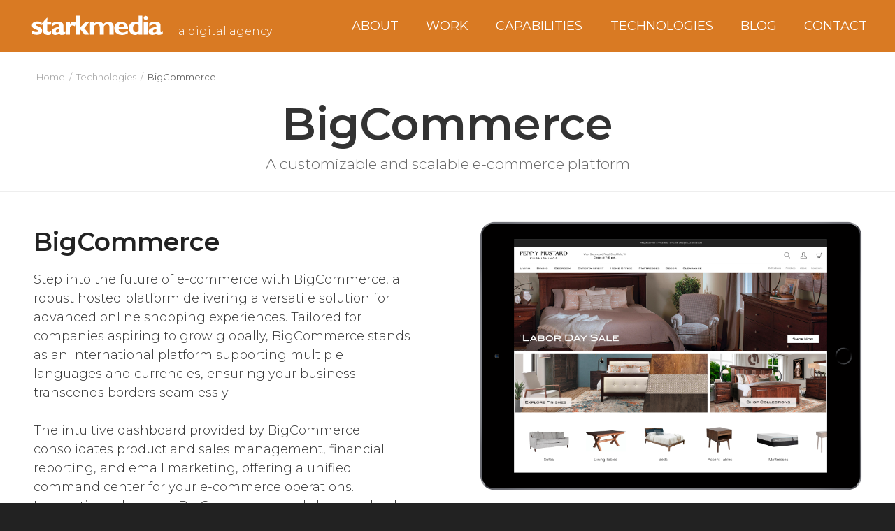

--- FILE ---
content_type: text/html; charset=utf-8
request_url: https://www.google.com/recaptcha/api2/anchor?ar=1&k=6Lf2u0IUAAAAACAuh867j3X6cW6m-4tz7ARNTXiH&co=aHR0cHM6Ly93d3cuc3RhcmttZWRpYS5jb206NDQz&hl=en&v=N67nZn4AqZkNcbeMu4prBgzg&size=normal&anchor-ms=20000&execute-ms=30000&cb=ea3a93k4w5vq
body_size: 49575
content:
<!DOCTYPE HTML><html dir="ltr" lang="en"><head><meta http-equiv="Content-Type" content="text/html; charset=UTF-8">
<meta http-equiv="X-UA-Compatible" content="IE=edge">
<title>reCAPTCHA</title>
<style type="text/css">
/* cyrillic-ext */
@font-face {
  font-family: 'Roboto';
  font-style: normal;
  font-weight: 400;
  font-stretch: 100%;
  src: url(//fonts.gstatic.com/s/roboto/v48/KFO7CnqEu92Fr1ME7kSn66aGLdTylUAMa3GUBHMdazTgWw.woff2) format('woff2');
  unicode-range: U+0460-052F, U+1C80-1C8A, U+20B4, U+2DE0-2DFF, U+A640-A69F, U+FE2E-FE2F;
}
/* cyrillic */
@font-face {
  font-family: 'Roboto';
  font-style: normal;
  font-weight: 400;
  font-stretch: 100%;
  src: url(//fonts.gstatic.com/s/roboto/v48/KFO7CnqEu92Fr1ME7kSn66aGLdTylUAMa3iUBHMdazTgWw.woff2) format('woff2');
  unicode-range: U+0301, U+0400-045F, U+0490-0491, U+04B0-04B1, U+2116;
}
/* greek-ext */
@font-face {
  font-family: 'Roboto';
  font-style: normal;
  font-weight: 400;
  font-stretch: 100%;
  src: url(//fonts.gstatic.com/s/roboto/v48/KFO7CnqEu92Fr1ME7kSn66aGLdTylUAMa3CUBHMdazTgWw.woff2) format('woff2');
  unicode-range: U+1F00-1FFF;
}
/* greek */
@font-face {
  font-family: 'Roboto';
  font-style: normal;
  font-weight: 400;
  font-stretch: 100%;
  src: url(//fonts.gstatic.com/s/roboto/v48/KFO7CnqEu92Fr1ME7kSn66aGLdTylUAMa3-UBHMdazTgWw.woff2) format('woff2');
  unicode-range: U+0370-0377, U+037A-037F, U+0384-038A, U+038C, U+038E-03A1, U+03A3-03FF;
}
/* math */
@font-face {
  font-family: 'Roboto';
  font-style: normal;
  font-weight: 400;
  font-stretch: 100%;
  src: url(//fonts.gstatic.com/s/roboto/v48/KFO7CnqEu92Fr1ME7kSn66aGLdTylUAMawCUBHMdazTgWw.woff2) format('woff2');
  unicode-range: U+0302-0303, U+0305, U+0307-0308, U+0310, U+0312, U+0315, U+031A, U+0326-0327, U+032C, U+032F-0330, U+0332-0333, U+0338, U+033A, U+0346, U+034D, U+0391-03A1, U+03A3-03A9, U+03B1-03C9, U+03D1, U+03D5-03D6, U+03F0-03F1, U+03F4-03F5, U+2016-2017, U+2034-2038, U+203C, U+2040, U+2043, U+2047, U+2050, U+2057, U+205F, U+2070-2071, U+2074-208E, U+2090-209C, U+20D0-20DC, U+20E1, U+20E5-20EF, U+2100-2112, U+2114-2115, U+2117-2121, U+2123-214F, U+2190, U+2192, U+2194-21AE, U+21B0-21E5, U+21F1-21F2, U+21F4-2211, U+2213-2214, U+2216-22FF, U+2308-230B, U+2310, U+2319, U+231C-2321, U+2336-237A, U+237C, U+2395, U+239B-23B7, U+23D0, U+23DC-23E1, U+2474-2475, U+25AF, U+25B3, U+25B7, U+25BD, U+25C1, U+25CA, U+25CC, U+25FB, U+266D-266F, U+27C0-27FF, U+2900-2AFF, U+2B0E-2B11, U+2B30-2B4C, U+2BFE, U+3030, U+FF5B, U+FF5D, U+1D400-1D7FF, U+1EE00-1EEFF;
}
/* symbols */
@font-face {
  font-family: 'Roboto';
  font-style: normal;
  font-weight: 400;
  font-stretch: 100%;
  src: url(//fonts.gstatic.com/s/roboto/v48/KFO7CnqEu92Fr1ME7kSn66aGLdTylUAMaxKUBHMdazTgWw.woff2) format('woff2');
  unicode-range: U+0001-000C, U+000E-001F, U+007F-009F, U+20DD-20E0, U+20E2-20E4, U+2150-218F, U+2190, U+2192, U+2194-2199, U+21AF, U+21E6-21F0, U+21F3, U+2218-2219, U+2299, U+22C4-22C6, U+2300-243F, U+2440-244A, U+2460-24FF, U+25A0-27BF, U+2800-28FF, U+2921-2922, U+2981, U+29BF, U+29EB, U+2B00-2BFF, U+4DC0-4DFF, U+FFF9-FFFB, U+10140-1018E, U+10190-1019C, U+101A0, U+101D0-101FD, U+102E0-102FB, U+10E60-10E7E, U+1D2C0-1D2D3, U+1D2E0-1D37F, U+1F000-1F0FF, U+1F100-1F1AD, U+1F1E6-1F1FF, U+1F30D-1F30F, U+1F315, U+1F31C, U+1F31E, U+1F320-1F32C, U+1F336, U+1F378, U+1F37D, U+1F382, U+1F393-1F39F, U+1F3A7-1F3A8, U+1F3AC-1F3AF, U+1F3C2, U+1F3C4-1F3C6, U+1F3CA-1F3CE, U+1F3D4-1F3E0, U+1F3ED, U+1F3F1-1F3F3, U+1F3F5-1F3F7, U+1F408, U+1F415, U+1F41F, U+1F426, U+1F43F, U+1F441-1F442, U+1F444, U+1F446-1F449, U+1F44C-1F44E, U+1F453, U+1F46A, U+1F47D, U+1F4A3, U+1F4B0, U+1F4B3, U+1F4B9, U+1F4BB, U+1F4BF, U+1F4C8-1F4CB, U+1F4D6, U+1F4DA, U+1F4DF, U+1F4E3-1F4E6, U+1F4EA-1F4ED, U+1F4F7, U+1F4F9-1F4FB, U+1F4FD-1F4FE, U+1F503, U+1F507-1F50B, U+1F50D, U+1F512-1F513, U+1F53E-1F54A, U+1F54F-1F5FA, U+1F610, U+1F650-1F67F, U+1F687, U+1F68D, U+1F691, U+1F694, U+1F698, U+1F6AD, U+1F6B2, U+1F6B9-1F6BA, U+1F6BC, U+1F6C6-1F6CF, U+1F6D3-1F6D7, U+1F6E0-1F6EA, U+1F6F0-1F6F3, U+1F6F7-1F6FC, U+1F700-1F7FF, U+1F800-1F80B, U+1F810-1F847, U+1F850-1F859, U+1F860-1F887, U+1F890-1F8AD, U+1F8B0-1F8BB, U+1F8C0-1F8C1, U+1F900-1F90B, U+1F93B, U+1F946, U+1F984, U+1F996, U+1F9E9, U+1FA00-1FA6F, U+1FA70-1FA7C, U+1FA80-1FA89, U+1FA8F-1FAC6, U+1FACE-1FADC, U+1FADF-1FAE9, U+1FAF0-1FAF8, U+1FB00-1FBFF;
}
/* vietnamese */
@font-face {
  font-family: 'Roboto';
  font-style: normal;
  font-weight: 400;
  font-stretch: 100%;
  src: url(//fonts.gstatic.com/s/roboto/v48/KFO7CnqEu92Fr1ME7kSn66aGLdTylUAMa3OUBHMdazTgWw.woff2) format('woff2');
  unicode-range: U+0102-0103, U+0110-0111, U+0128-0129, U+0168-0169, U+01A0-01A1, U+01AF-01B0, U+0300-0301, U+0303-0304, U+0308-0309, U+0323, U+0329, U+1EA0-1EF9, U+20AB;
}
/* latin-ext */
@font-face {
  font-family: 'Roboto';
  font-style: normal;
  font-weight: 400;
  font-stretch: 100%;
  src: url(//fonts.gstatic.com/s/roboto/v48/KFO7CnqEu92Fr1ME7kSn66aGLdTylUAMa3KUBHMdazTgWw.woff2) format('woff2');
  unicode-range: U+0100-02BA, U+02BD-02C5, U+02C7-02CC, U+02CE-02D7, U+02DD-02FF, U+0304, U+0308, U+0329, U+1D00-1DBF, U+1E00-1E9F, U+1EF2-1EFF, U+2020, U+20A0-20AB, U+20AD-20C0, U+2113, U+2C60-2C7F, U+A720-A7FF;
}
/* latin */
@font-face {
  font-family: 'Roboto';
  font-style: normal;
  font-weight: 400;
  font-stretch: 100%;
  src: url(//fonts.gstatic.com/s/roboto/v48/KFO7CnqEu92Fr1ME7kSn66aGLdTylUAMa3yUBHMdazQ.woff2) format('woff2');
  unicode-range: U+0000-00FF, U+0131, U+0152-0153, U+02BB-02BC, U+02C6, U+02DA, U+02DC, U+0304, U+0308, U+0329, U+2000-206F, U+20AC, U+2122, U+2191, U+2193, U+2212, U+2215, U+FEFF, U+FFFD;
}
/* cyrillic-ext */
@font-face {
  font-family: 'Roboto';
  font-style: normal;
  font-weight: 500;
  font-stretch: 100%;
  src: url(//fonts.gstatic.com/s/roboto/v48/KFO7CnqEu92Fr1ME7kSn66aGLdTylUAMa3GUBHMdazTgWw.woff2) format('woff2');
  unicode-range: U+0460-052F, U+1C80-1C8A, U+20B4, U+2DE0-2DFF, U+A640-A69F, U+FE2E-FE2F;
}
/* cyrillic */
@font-face {
  font-family: 'Roboto';
  font-style: normal;
  font-weight: 500;
  font-stretch: 100%;
  src: url(//fonts.gstatic.com/s/roboto/v48/KFO7CnqEu92Fr1ME7kSn66aGLdTylUAMa3iUBHMdazTgWw.woff2) format('woff2');
  unicode-range: U+0301, U+0400-045F, U+0490-0491, U+04B0-04B1, U+2116;
}
/* greek-ext */
@font-face {
  font-family: 'Roboto';
  font-style: normal;
  font-weight: 500;
  font-stretch: 100%;
  src: url(//fonts.gstatic.com/s/roboto/v48/KFO7CnqEu92Fr1ME7kSn66aGLdTylUAMa3CUBHMdazTgWw.woff2) format('woff2');
  unicode-range: U+1F00-1FFF;
}
/* greek */
@font-face {
  font-family: 'Roboto';
  font-style: normal;
  font-weight: 500;
  font-stretch: 100%;
  src: url(//fonts.gstatic.com/s/roboto/v48/KFO7CnqEu92Fr1ME7kSn66aGLdTylUAMa3-UBHMdazTgWw.woff2) format('woff2');
  unicode-range: U+0370-0377, U+037A-037F, U+0384-038A, U+038C, U+038E-03A1, U+03A3-03FF;
}
/* math */
@font-face {
  font-family: 'Roboto';
  font-style: normal;
  font-weight: 500;
  font-stretch: 100%;
  src: url(//fonts.gstatic.com/s/roboto/v48/KFO7CnqEu92Fr1ME7kSn66aGLdTylUAMawCUBHMdazTgWw.woff2) format('woff2');
  unicode-range: U+0302-0303, U+0305, U+0307-0308, U+0310, U+0312, U+0315, U+031A, U+0326-0327, U+032C, U+032F-0330, U+0332-0333, U+0338, U+033A, U+0346, U+034D, U+0391-03A1, U+03A3-03A9, U+03B1-03C9, U+03D1, U+03D5-03D6, U+03F0-03F1, U+03F4-03F5, U+2016-2017, U+2034-2038, U+203C, U+2040, U+2043, U+2047, U+2050, U+2057, U+205F, U+2070-2071, U+2074-208E, U+2090-209C, U+20D0-20DC, U+20E1, U+20E5-20EF, U+2100-2112, U+2114-2115, U+2117-2121, U+2123-214F, U+2190, U+2192, U+2194-21AE, U+21B0-21E5, U+21F1-21F2, U+21F4-2211, U+2213-2214, U+2216-22FF, U+2308-230B, U+2310, U+2319, U+231C-2321, U+2336-237A, U+237C, U+2395, U+239B-23B7, U+23D0, U+23DC-23E1, U+2474-2475, U+25AF, U+25B3, U+25B7, U+25BD, U+25C1, U+25CA, U+25CC, U+25FB, U+266D-266F, U+27C0-27FF, U+2900-2AFF, U+2B0E-2B11, U+2B30-2B4C, U+2BFE, U+3030, U+FF5B, U+FF5D, U+1D400-1D7FF, U+1EE00-1EEFF;
}
/* symbols */
@font-face {
  font-family: 'Roboto';
  font-style: normal;
  font-weight: 500;
  font-stretch: 100%;
  src: url(//fonts.gstatic.com/s/roboto/v48/KFO7CnqEu92Fr1ME7kSn66aGLdTylUAMaxKUBHMdazTgWw.woff2) format('woff2');
  unicode-range: U+0001-000C, U+000E-001F, U+007F-009F, U+20DD-20E0, U+20E2-20E4, U+2150-218F, U+2190, U+2192, U+2194-2199, U+21AF, U+21E6-21F0, U+21F3, U+2218-2219, U+2299, U+22C4-22C6, U+2300-243F, U+2440-244A, U+2460-24FF, U+25A0-27BF, U+2800-28FF, U+2921-2922, U+2981, U+29BF, U+29EB, U+2B00-2BFF, U+4DC0-4DFF, U+FFF9-FFFB, U+10140-1018E, U+10190-1019C, U+101A0, U+101D0-101FD, U+102E0-102FB, U+10E60-10E7E, U+1D2C0-1D2D3, U+1D2E0-1D37F, U+1F000-1F0FF, U+1F100-1F1AD, U+1F1E6-1F1FF, U+1F30D-1F30F, U+1F315, U+1F31C, U+1F31E, U+1F320-1F32C, U+1F336, U+1F378, U+1F37D, U+1F382, U+1F393-1F39F, U+1F3A7-1F3A8, U+1F3AC-1F3AF, U+1F3C2, U+1F3C4-1F3C6, U+1F3CA-1F3CE, U+1F3D4-1F3E0, U+1F3ED, U+1F3F1-1F3F3, U+1F3F5-1F3F7, U+1F408, U+1F415, U+1F41F, U+1F426, U+1F43F, U+1F441-1F442, U+1F444, U+1F446-1F449, U+1F44C-1F44E, U+1F453, U+1F46A, U+1F47D, U+1F4A3, U+1F4B0, U+1F4B3, U+1F4B9, U+1F4BB, U+1F4BF, U+1F4C8-1F4CB, U+1F4D6, U+1F4DA, U+1F4DF, U+1F4E3-1F4E6, U+1F4EA-1F4ED, U+1F4F7, U+1F4F9-1F4FB, U+1F4FD-1F4FE, U+1F503, U+1F507-1F50B, U+1F50D, U+1F512-1F513, U+1F53E-1F54A, U+1F54F-1F5FA, U+1F610, U+1F650-1F67F, U+1F687, U+1F68D, U+1F691, U+1F694, U+1F698, U+1F6AD, U+1F6B2, U+1F6B9-1F6BA, U+1F6BC, U+1F6C6-1F6CF, U+1F6D3-1F6D7, U+1F6E0-1F6EA, U+1F6F0-1F6F3, U+1F6F7-1F6FC, U+1F700-1F7FF, U+1F800-1F80B, U+1F810-1F847, U+1F850-1F859, U+1F860-1F887, U+1F890-1F8AD, U+1F8B0-1F8BB, U+1F8C0-1F8C1, U+1F900-1F90B, U+1F93B, U+1F946, U+1F984, U+1F996, U+1F9E9, U+1FA00-1FA6F, U+1FA70-1FA7C, U+1FA80-1FA89, U+1FA8F-1FAC6, U+1FACE-1FADC, U+1FADF-1FAE9, U+1FAF0-1FAF8, U+1FB00-1FBFF;
}
/* vietnamese */
@font-face {
  font-family: 'Roboto';
  font-style: normal;
  font-weight: 500;
  font-stretch: 100%;
  src: url(//fonts.gstatic.com/s/roboto/v48/KFO7CnqEu92Fr1ME7kSn66aGLdTylUAMa3OUBHMdazTgWw.woff2) format('woff2');
  unicode-range: U+0102-0103, U+0110-0111, U+0128-0129, U+0168-0169, U+01A0-01A1, U+01AF-01B0, U+0300-0301, U+0303-0304, U+0308-0309, U+0323, U+0329, U+1EA0-1EF9, U+20AB;
}
/* latin-ext */
@font-face {
  font-family: 'Roboto';
  font-style: normal;
  font-weight: 500;
  font-stretch: 100%;
  src: url(//fonts.gstatic.com/s/roboto/v48/KFO7CnqEu92Fr1ME7kSn66aGLdTylUAMa3KUBHMdazTgWw.woff2) format('woff2');
  unicode-range: U+0100-02BA, U+02BD-02C5, U+02C7-02CC, U+02CE-02D7, U+02DD-02FF, U+0304, U+0308, U+0329, U+1D00-1DBF, U+1E00-1E9F, U+1EF2-1EFF, U+2020, U+20A0-20AB, U+20AD-20C0, U+2113, U+2C60-2C7F, U+A720-A7FF;
}
/* latin */
@font-face {
  font-family: 'Roboto';
  font-style: normal;
  font-weight: 500;
  font-stretch: 100%;
  src: url(//fonts.gstatic.com/s/roboto/v48/KFO7CnqEu92Fr1ME7kSn66aGLdTylUAMa3yUBHMdazQ.woff2) format('woff2');
  unicode-range: U+0000-00FF, U+0131, U+0152-0153, U+02BB-02BC, U+02C6, U+02DA, U+02DC, U+0304, U+0308, U+0329, U+2000-206F, U+20AC, U+2122, U+2191, U+2193, U+2212, U+2215, U+FEFF, U+FFFD;
}
/* cyrillic-ext */
@font-face {
  font-family: 'Roboto';
  font-style: normal;
  font-weight: 900;
  font-stretch: 100%;
  src: url(//fonts.gstatic.com/s/roboto/v48/KFO7CnqEu92Fr1ME7kSn66aGLdTylUAMa3GUBHMdazTgWw.woff2) format('woff2');
  unicode-range: U+0460-052F, U+1C80-1C8A, U+20B4, U+2DE0-2DFF, U+A640-A69F, U+FE2E-FE2F;
}
/* cyrillic */
@font-face {
  font-family: 'Roboto';
  font-style: normal;
  font-weight: 900;
  font-stretch: 100%;
  src: url(//fonts.gstatic.com/s/roboto/v48/KFO7CnqEu92Fr1ME7kSn66aGLdTylUAMa3iUBHMdazTgWw.woff2) format('woff2');
  unicode-range: U+0301, U+0400-045F, U+0490-0491, U+04B0-04B1, U+2116;
}
/* greek-ext */
@font-face {
  font-family: 'Roboto';
  font-style: normal;
  font-weight: 900;
  font-stretch: 100%;
  src: url(//fonts.gstatic.com/s/roboto/v48/KFO7CnqEu92Fr1ME7kSn66aGLdTylUAMa3CUBHMdazTgWw.woff2) format('woff2');
  unicode-range: U+1F00-1FFF;
}
/* greek */
@font-face {
  font-family: 'Roboto';
  font-style: normal;
  font-weight: 900;
  font-stretch: 100%;
  src: url(//fonts.gstatic.com/s/roboto/v48/KFO7CnqEu92Fr1ME7kSn66aGLdTylUAMa3-UBHMdazTgWw.woff2) format('woff2');
  unicode-range: U+0370-0377, U+037A-037F, U+0384-038A, U+038C, U+038E-03A1, U+03A3-03FF;
}
/* math */
@font-face {
  font-family: 'Roboto';
  font-style: normal;
  font-weight: 900;
  font-stretch: 100%;
  src: url(//fonts.gstatic.com/s/roboto/v48/KFO7CnqEu92Fr1ME7kSn66aGLdTylUAMawCUBHMdazTgWw.woff2) format('woff2');
  unicode-range: U+0302-0303, U+0305, U+0307-0308, U+0310, U+0312, U+0315, U+031A, U+0326-0327, U+032C, U+032F-0330, U+0332-0333, U+0338, U+033A, U+0346, U+034D, U+0391-03A1, U+03A3-03A9, U+03B1-03C9, U+03D1, U+03D5-03D6, U+03F0-03F1, U+03F4-03F5, U+2016-2017, U+2034-2038, U+203C, U+2040, U+2043, U+2047, U+2050, U+2057, U+205F, U+2070-2071, U+2074-208E, U+2090-209C, U+20D0-20DC, U+20E1, U+20E5-20EF, U+2100-2112, U+2114-2115, U+2117-2121, U+2123-214F, U+2190, U+2192, U+2194-21AE, U+21B0-21E5, U+21F1-21F2, U+21F4-2211, U+2213-2214, U+2216-22FF, U+2308-230B, U+2310, U+2319, U+231C-2321, U+2336-237A, U+237C, U+2395, U+239B-23B7, U+23D0, U+23DC-23E1, U+2474-2475, U+25AF, U+25B3, U+25B7, U+25BD, U+25C1, U+25CA, U+25CC, U+25FB, U+266D-266F, U+27C0-27FF, U+2900-2AFF, U+2B0E-2B11, U+2B30-2B4C, U+2BFE, U+3030, U+FF5B, U+FF5D, U+1D400-1D7FF, U+1EE00-1EEFF;
}
/* symbols */
@font-face {
  font-family: 'Roboto';
  font-style: normal;
  font-weight: 900;
  font-stretch: 100%;
  src: url(//fonts.gstatic.com/s/roboto/v48/KFO7CnqEu92Fr1ME7kSn66aGLdTylUAMaxKUBHMdazTgWw.woff2) format('woff2');
  unicode-range: U+0001-000C, U+000E-001F, U+007F-009F, U+20DD-20E0, U+20E2-20E4, U+2150-218F, U+2190, U+2192, U+2194-2199, U+21AF, U+21E6-21F0, U+21F3, U+2218-2219, U+2299, U+22C4-22C6, U+2300-243F, U+2440-244A, U+2460-24FF, U+25A0-27BF, U+2800-28FF, U+2921-2922, U+2981, U+29BF, U+29EB, U+2B00-2BFF, U+4DC0-4DFF, U+FFF9-FFFB, U+10140-1018E, U+10190-1019C, U+101A0, U+101D0-101FD, U+102E0-102FB, U+10E60-10E7E, U+1D2C0-1D2D3, U+1D2E0-1D37F, U+1F000-1F0FF, U+1F100-1F1AD, U+1F1E6-1F1FF, U+1F30D-1F30F, U+1F315, U+1F31C, U+1F31E, U+1F320-1F32C, U+1F336, U+1F378, U+1F37D, U+1F382, U+1F393-1F39F, U+1F3A7-1F3A8, U+1F3AC-1F3AF, U+1F3C2, U+1F3C4-1F3C6, U+1F3CA-1F3CE, U+1F3D4-1F3E0, U+1F3ED, U+1F3F1-1F3F3, U+1F3F5-1F3F7, U+1F408, U+1F415, U+1F41F, U+1F426, U+1F43F, U+1F441-1F442, U+1F444, U+1F446-1F449, U+1F44C-1F44E, U+1F453, U+1F46A, U+1F47D, U+1F4A3, U+1F4B0, U+1F4B3, U+1F4B9, U+1F4BB, U+1F4BF, U+1F4C8-1F4CB, U+1F4D6, U+1F4DA, U+1F4DF, U+1F4E3-1F4E6, U+1F4EA-1F4ED, U+1F4F7, U+1F4F9-1F4FB, U+1F4FD-1F4FE, U+1F503, U+1F507-1F50B, U+1F50D, U+1F512-1F513, U+1F53E-1F54A, U+1F54F-1F5FA, U+1F610, U+1F650-1F67F, U+1F687, U+1F68D, U+1F691, U+1F694, U+1F698, U+1F6AD, U+1F6B2, U+1F6B9-1F6BA, U+1F6BC, U+1F6C6-1F6CF, U+1F6D3-1F6D7, U+1F6E0-1F6EA, U+1F6F0-1F6F3, U+1F6F7-1F6FC, U+1F700-1F7FF, U+1F800-1F80B, U+1F810-1F847, U+1F850-1F859, U+1F860-1F887, U+1F890-1F8AD, U+1F8B0-1F8BB, U+1F8C0-1F8C1, U+1F900-1F90B, U+1F93B, U+1F946, U+1F984, U+1F996, U+1F9E9, U+1FA00-1FA6F, U+1FA70-1FA7C, U+1FA80-1FA89, U+1FA8F-1FAC6, U+1FACE-1FADC, U+1FADF-1FAE9, U+1FAF0-1FAF8, U+1FB00-1FBFF;
}
/* vietnamese */
@font-face {
  font-family: 'Roboto';
  font-style: normal;
  font-weight: 900;
  font-stretch: 100%;
  src: url(//fonts.gstatic.com/s/roboto/v48/KFO7CnqEu92Fr1ME7kSn66aGLdTylUAMa3OUBHMdazTgWw.woff2) format('woff2');
  unicode-range: U+0102-0103, U+0110-0111, U+0128-0129, U+0168-0169, U+01A0-01A1, U+01AF-01B0, U+0300-0301, U+0303-0304, U+0308-0309, U+0323, U+0329, U+1EA0-1EF9, U+20AB;
}
/* latin-ext */
@font-face {
  font-family: 'Roboto';
  font-style: normal;
  font-weight: 900;
  font-stretch: 100%;
  src: url(//fonts.gstatic.com/s/roboto/v48/KFO7CnqEu92Fr1ME7kSn66aGLdTylUAMa3KUBHMdazTgWw.woff2) format('woff2');
  unicode-range: U+0100-02BA, U+02BD-02C5, U+02C7-02CC, U+02CE-02D7, U+02DD-02FF, U+0304, U+0308, U+0329, U+1D00-1DBF, U+1E00-1E9F, U+1EF2-1EFF, U+2020, U+20A0-20AB, U+20AD-20C0, U+2113, U+2C60-2C7F, U+A720-A7FF;
}
/* latin */
@font-face {
  font-family: 'Roboto';
  font-style: normal;
  font-weight: 900;
  font-stretch: 100%;
  src: url(//fonts.gstatic.com/s/roboto/v48/KFO7CnqEu92Fr1ME7kSn66aGLdTylUAMa3yUBHMdazQ.woff2) format('woff2');
  unicode-range: U+0000-00FF, U+0131, U+0152-0153, U+02BB-02BC, U+02C6, U+02DA, U+02DC, U+0304, U+0308, U+0329, U+2000-206F, U+20AC, U+2122, U+2191, U+2193, U+2212, U+2215, U+FEFF, U+FFFD;
}

</style>
<link rel="stylesheet" type="text/css" href="https://www.gstatic.com/recaptcha/releases/N67nZn4AqZkNcbeMu4prBgzg/styles__ltr.css">
<script nonce="zQJReFg7aAqLZnM0EWD_GQ" type="text/javascript">window['__recaptcha_api'] = 'https://www.google.com/recaptcha/api2/';</script>
<script type="text/javascript" src="https://www.gstatic.com/recaptcha/releases/N67nZn4AqZkNcbeMu4prBgzg/recaptcha__en.js" nonce="zQJReFg7aAqLZnM0EWD_GQ">
      
    </script></head>
<body><div id="rc-anchor-alert" class="rc-anchor-alert"></div>
<input type="hidden" id="recaptcha-token" value="[base64]">
<script type="text/javascript" nonce="zQJReFg7aAqLZnM0EWD_GQ">
      recaptcha.anchor.Main.init("[\x22ainput\x22,[\x22bgdata\x22,\x22\x22,\[base64]/[base64]/[base64]/bmV3IHJbeF0oY1swXSk6RT09Mj9uZXcgclt4XShjWzBdLGNbMV0pOkU9PTM/bmV3IHJbeF0oY1swXSxjWzFdLGNbMl0pOkU9PTQ/[base64]/[base64]/[base64]/[base64]/[base64]/[base64]/[base64]/[base64]\x22,\[base64]\x22,\x22f0I4woRMflZ3w5bDvMO/w6LCtTsxwolNZiMWwol4w5/CiA16wptHGcKjwp3CtMOww7Anw7l5FMObwqbDh8KhJcOxwqDDl2HDii3Cu8Oawp/Doz0sPzFSwp/Dni3DhcKUAxvClDhDw4fDvxjCrBcWw5RZwqDDtsOgwpZWwozCsAHDhMOBwr0yNRkvwrkNOMKPw7zCjWXDnkXCsSTCrsOuw4Z7wpfDkMKHwovCrTFKZMORwo3DscKrwowUH1bDsMOhwrMtQcKsw4TCrMO9w6nDlMKCw67DjTDDr8KVwoJZw4B/[base64]/[base64]/w5ttHMKMwqd+acK3JsOzCsOUw7XCosKww6ZrwrJHw5TDvyk/w60LwoDDgwtEZsOjWcOfw6PDncO0WAI3wqLDrAZDXQNfMwvDocKrWMKvcjA+UsO5QsKPworDi8OFw4bDrcKLeGXCosOaQcOhw5XDpMO+dU/DtVgiw7DDosKXSRbCtcO0worDoFnCh8OuVcOmTcO4YsKgw5/[base64]/Dl8OpwoLCgMKUwrPDi00yUMOpw74aw7XChMOCRGXClsONSHDDkxHDgxAXwo7DshDDgVrDr8KeH2nClsKXw6JQZsKcJCYvMTLDsE84woJnFBfDpULDuMOmw5ADwoJOw4ZnAMOTwr9dLMKpwoF4LRMxw4HDvcOYDMOMbRMXwqE9bMK9wotSZD5zw5/Dq8OSw7wzY0/CvsOVIcOPwpXCo8KHw5DDgzzCrsKoOwrDk2XCiVjDtQtCecKEwrPCnxzCh2IXWwTDmyE0wo3DssOLCUURw7V7wqkrwrbCvMOfw5w8wrwRwrPDk8K/DcOaZ8KXB8KtwoLCocKhwpMtWMOtblhfw6zCh8KjU3xQCWBVPWx5w4HChGpwKDMyeFTDtwjDvibCmVI5wo3DjTsUw7jCiy3DhsO2wqcXQTkLKsKQEW/DgcKewqMfQijCgFggw5jDusOnQcOgAW7DoDkkw48uwr4WBMObCcO/w4nCq8OvwrpSETpqL0PCkgTCsSrCtcOSw60ReMKXwq7DiVseEV7DuGbDqMKWw4/DiGNdw7fCuMOdFsOiBW0dw4HCk00PwrpcHsOdwqrDsynCkcKPwqt3KMOqw7nCsDzDqwfDqsK6DQlJwpMJBWxLZ8KTw6olAhbCqMO6wrIOw6bDocKAHz0hwrBKwqvDt8KIQBBsKcKNZ3Y+wpAnwobDlWUNJsKmw4s6BG1/[base64]/VWoLcMOHwqLCm8Osw7AGOcKCOMKrw7rDusOCOsO9w77DtUdXKsK0dUYacsKnwq50TE/DkMKBwohpZW9lwq5IQsO/woZudMOcwp/DnkM9T1cYw6QtwrM5M1Edc8OyXMKgCD7Di8Oqwo/ChXt5K8KtbXEQwrzDr8K3H8KBdsKowpZYwpTCmCc8wpI/X3XDrE0Rw60RMVzCo8OxOzhWdnjDmsOEdAzCqRfDgwRUcgJ0wqHDk17Dr0d7wpbDsAQYwp0mwr0eOcOCw7dPNmbDmsKow5h4LCA9HsOmw4XDjEkzaiXDqBjCgMOQwoFew5rDnRnDoMOlYMOTwojCssOpw5taw69jw5HDqcOswphiwrdAwqnCrMOvHsOoS8K8ZG0/EcO4w4HCvcOYHMKgw7fCp3jDk8K7ZyzDo8KrJxFwwp99VMOKaMO6C8OvEsK+wo/DnCZOwotmw7kSwqUOw5bChsKMw4nDlUTDkXDDh2VWP8OrbMOCwrlaw5/[base64]/CmMOWX0zDjQ15w7cKwr/CjMKHYcK8KsK8w48Qw7FEP8K3wpzCi8KIcQnCpF3DozMSwojComN2KcKlFQALEBFXwpXCiMO2BXJRBzPDrsKEwqZrw7jCuMOmV8OJTsKMw6DCrFsaaUnDr3wSwqMyw5LDsMONWDZcwrnCk1Bpw73CrsOiTMK1csKeQT19w63Dhi/CnV/DoHRxWMOqw6FXYzQowp5NPTPCkAtQWsOTwqzCrTVfw5TDjzHCi8Kawq7DihHCoMKxZcObwqjCtRfDhMO8wqrCvnrCkCBYwpwfwpgHPk/CtsO8w6LDvsONZsOcGx/Ct8Ove34Ww7scZhvDlgLCk3UUEMOCRwvDtkbCh8KNw47DhcK/L0AFwp7DicKDwqkRw5sTw7nDnBfCucKqwpBnw5M9w4pkwoIsH8K7D0LDq8O9wrHDs8OcEcKrw4XDi2InWcOgL1HDonBmWMKcEMOpw6BDTUNIwq8dw5XCl8OCaiHDqcOYFMKkHcOgw7TCqyI1d8OowrZKMlLCqjXChBjDscOfwq9QH3rCoMK9w6/DkhwLIcKAwqjCicOGdVPDoMKSwpUrCzInw5sXwrLDtMO+bsKVw5nCocKSw7Ugw559wpo1w4zDicKJSsK6bF7CncK3Tk4/HWrCoSpHMSnCoMKQe8Kqw783w6Aowo53w73Cu8Kxwr9qw67DucK/w5Nhw4rDu8OfwoATFsOkA8OYU8OFPlNvJDrCisOULMKhw6nCvsKxw6nCnkA3wo/Dqlc9MxvCkVHDgHbClMOCRRzCpsKEDhM5w5/CnsKgwrNhS8KAw6QNw5cnwp44CHhJbMKww6tuwqHCg1HDi8KMBALCgjvDlcKBwrBjbQxIawHDucOVNcKjbsK0ScKfw7gVwqfCscKzBsO/[base64]/ChsKnRcO3BgdxUyzClFVUwrjCnwJ9W8KDw7xgw6Nowocqw5BcJlc/GsO7esK6w55Uw7ptw4TDoMKzD8K2wqhAMzMmY8KpwphVDSI7Qh4cwo7DqcOxFcOiP8O4TSvCtwjDpsObXMOSakh7w77Cq8O7a8O6w4crbMOEfkvCrsOkwoDDljjCkCdTw7LCisOQw5J6b0xbMMKQLUnCnR/CmUMQwp3Di8Oaw5nDsx7DoDB0DiBhQMKhwrtyHsOsw65bwrsOB8K/wpPClcOTw4g5w57DggtPDB3Ck8ONw6pkecK5w5fDscKLw4nCuBoHwoxnGhokRCtWw4Fwwpwzw5RaIcK0EcO5w6nCvm1vHMOjw57DvsOSIUR3w4fCvlPDqXvDih7CvcKxaAlYPcKKSsOuw45ww7/CgG7Cp8Omw7TCmcKLw5IWdltFbsOBXyLClMOAJCcnw4smwq7DrcOpw4LCuMOfwr3Csjd9w7fCt8K9wpNawqTDgh8ow6fDpcKlw71jwq4NS8K9HcORw4nDrn90BwB1wp7DusKZworCrxfDkEzDpgzCnH/CixrDo3gfwrQvViPDr8Kkwp3CicK8wr1nAz/[base64]/DmBsGdsKDw7TDpE3DvcKaw4IvwrpbwqzCv8Otw6/[base64]/wrXDiHZywojCqWTChsO3D8O5FwrDp0HDuiHDsMOpKGTDmDM0wpZkWG98HsO3w49PKMKiw5nCnmPCmHPDssO0w4PDuDNDw6TDrxl/[base64]/DrjEZZMOQwq7DtsOEw55ifcOBGsKew7LDp8OcLmpbwrPCiGHDkMOCOsOvwojCoDbCnRpdXMOONQl6JsOCw5dzw58fwqTCv8OKKjRfw4bCiS/CtsK9KWRPw7PCrmHDkMO/wqTCqHnDgxpgUVfDhncrNsK8w7zCvlfDs8K5LS7Ci0ARKW0DZcKGfT7CscOVw481wp0EwrgPN8KswoTCtMO3wp7DqR/CpEkReMOnDMOvCWPCocOPfCoHdMOxUUFrHyzDosOlwq3Cq13DnsKTwqgkwo4Cw7oKwpkjaHDCvMORf8KwDcOjI8KmfMO9wrUNw4xGLCICQWwPw5rDj1nDk2RTwpTCm8OcbD8tPA7DscK7Mgo+F8K4Nh3Ch8KFAxgjwrVvwr/CscKYQm3Cr23Dk8K4wpTCvMO+ITXCuQjDn3HCtsKkHHLCi0ZYDjvDqzkOwo3Cu8OzRT/CuAwuwoPDksK2w4fCo8OmVnBOJRI4X8Ocwo11Z8KpL2hCwqEtwpvDkG/CgsOEw6pZXXJ6w51Yw4IcwrLClE3CncKnw5U2wrJyw47Ck38DMTHCgnvCv3ZwZFc0QMO1wrtXb8KJwprCi8KNS8Oawp/CiMKpJwt6QRrDtcORwrIgIyXCpVwLLD4OQsOQFCTCisKiw61AZzhAMVXDoMKjLcKJHcKWwrzDmMO+A2/Dq0XDtCAEw5XDpMOcZ2fCnSQkY2LDkQIsw7ICM8K6GyXDlz3DuMKMfmIzD3jCrAFKw7Y+ekEMw45Ewr8eT0vCp8OVwoXCj1AMNMKSJcKdc8OrWW4DDcKKPMORwpYaw6zCl2VEOBnDpjoYCMOTfWUuMi0hHmhZCz/CkXLDpVvDvi8Bwocqw69MRcKpLGUyMMKTw4vChsOOwpXCkUpyw5MXTcOsccOoYQ7Ct15Bw5poAVTDiAfChsOqw5TCvHFqZzDDs2xBOsOxwpZFYCV/CkFWSz56b1PDonLCgMKOVTjDgjLCnCrCoSDCpRrDuWHDuj/DsMOiDcOfN0vDs8OIbWoLWjhEfSHCtTktVSN6Z8OGw7XDsMOWIsOgf8ORYcOWJWsscyomw7nCv8K0Yx87woPCoEDCvMKxwoDDrVDCvh8owo12w6k+OcKvw4XChS0Uw5fDrnzDgMOdG8K1wql8NMKJeHNoJ8Kgw7xRwrbDhBDDnsO+w67DlcK/[base64]/CqQHCtjsrX8KpwqHDrHTCq8OzP8OYQnMBV8Ovw6UoHzfCiSLCp3tvPsOYMsOkwpbDph/DtsOZHgvDpTTCmn44fcKhwovCrRzCoTDChknDt2HDtmXCkzA9Bn/Co8KaH8ORwqnCiMOlcQw2woTDs8ODwo4fVTYTHsKvwp1EdMOmw5tgwq3Ct8KBOiUDwqvCmXpfw4TDlAQTwociwrNmRn7ChcOOw5zCq8KnXwHDul7Du8K9O8OrwrtTVXfDlkLDo1UyAMOIw7JuTsKMHTDCsmTDgBhJwqxsLCrDisK3w68ZwoHDj0/DukFqES1QMcOheTkGwqxHO8OBwo1Aw4RVcD9yw5sow6rDl8OfL8O1w6bCuCfDqlogWVPDjcO1dW9Hw47DrjbCj8KLwr8uSi7DncOTM2LCgcOCG3p/T8KcWcOHw4NKb3nDrMOzw5DDunLCgsOvfMKgRcK4YsOcYDQFJsKXwqTDl3sfwptSLlbDqwjDlwPCvMOSJQoHw4/DrcOmwq/CrMOIwoQ2wooZw6wtw5xXwoQ2wobDjcKLw4F+wqI/MDbCu8KXw6IewoN7wqZeI8OSSMOjwqLCv8KSw48eCQrDt8OKwo/DunHDncK5wr3CgsOjwp0Ka8Oic8O2VcOBVMKBwpYTV8KPRisGwofDj1Mgwpp3w5PDiEHDqcOPVcKJACnCtMKpw6LDpzFrwqc/Gz4rw7UWQcKeGMOrw7RTDAdTwqhAASDCrRNGa8OVc0w3VsKRw5fCt0BlOsKjWMKlEcO7JhXDgnnDt8OYworCrcKkwo/[base64]/Dq8O8H8Oawotyw6oHwro1w4t5wokpw6zCjXfCuU0bNcKSKxo8Z8OrJ8OCBQvCgxoBKil1Kh0vN8Kzw45Iw7tYw4LDhcOjAcO4LcOIwp/[base64]/[base64]/Cn8KlesOjw7PDncKNHcKpw7d/TsONYsKgIcKZP0AewrdMwp9gwohSwrrCnERzwrJpYU7Cgl4TwqHDgcKOMQwffV0uRjDDoMOgwrPCuBZTw60yPx92EFA4wq4Fd3s3I2ElDE3CpBhBw7vDjwzCpMKdw7/CiVBFEGAWwo/Cl3vChcO5w4Znw6Vlw5HDksKRwrsPXAbCv8KXwoI+wrxHwqLCrMOcw6rDiGxvWw5zwrZxCGkbRgfCuMK2wpMvY1FkRUoZwo/[base64]/HsKBN8O+asOKFXDCocK4w59aw6LDijnCpj7CqMKEwpxKfQwUdULCrMOLwpjDpQ3Ci8K7acK/HCgZV8KEwoFFEcO3wpVZUcO0wpocVsOcNsOHw5sKJcK3BMOrwqXCtH98w5AeXmnDo1TCpMKCwrLDrlUFHgbDvMOgwoMAw5TCl8OSw7DDnHjCszAKPkMZLMOAwqAoecOBw5zCjsK7ZMK7CsKpwoM/wp3DpVjCssOtWFMjGirDisKoFcOgwqnDpsOIRCjCtxfDmXVuwqjCrsOPw4MvwpfCkH/DuVbDmRMDY30BAcK6SMOdGcOlw7s2wpcrEA7DikU+w4dbKXXCvcO6wpZ8McO1wpEFS31kwqRRw5YIR8OJczbDmzIBasOYWRVMcsO9wq04w7DCn8O5TQrChjLDkxHDosOvPTPDmcOow7nDsyLCosODwpnCrDB4w4fDm8OzHTM/wp4+w5RcMC/DlwFmYMKfw6U/wrfCpUhJwpVRUcO3YsKTwrzCgcKzwrbClHUCwogMw7nCisOLw4HCrj/Dg8K7EMKVwo7DvDVyK2UEPDHCjcK1wqtjw65wwo8FacKjfMKZwpTDuinChB9Lw5xsCH3DicKlwrIGVG9xL8Klwp8SX8O7FlBLw5I3wq9cXAjCqsOBw4/[base64]/Dv8OQw6oDHVnDgMOPQxFUC8Oiw6fClcKDw4vCncONwpvDl8KCwqfCn0MwMsK3wotofWZRwr/DlxDDkMOIw6fCpsOkTcOpwpTCj8K5w5HClz91wpofcsOQwppOwqxZw4HDvcO/D0PChFXCmxoPw4ZUF8KQwr3Cv8KcecOPwo7CoMKewqoSCAXDl8Ohw4nCusO5PAfDvnUuwoDDvDJ/w6XCqkLDpV9Jewd2QsOhY18/ShHDkGDCgMKlwrfDkMKEVlfCqxLDpk0FUCvChMKIw7dDw4gBwrF0wrZnbRvCjFnDkMObecO+JMK2WwcAwp/CvFkJw5jCtlLCjMONC8OAYBzDisOxwp3Dk8Odw4QMwpLCqcOywoLDqy5twpwrPGTDncOKw5PDtcKvKAEOJnkawrwpeMK9wqhMJ8KNwq/Dr8O9w6PDp8Ksw4JRw4bDuMOiw6IxwrtGw5HDkw0IXMKMY1dzw7jDocOPwpVow4Rew7LDlTIOZcKBHcOZL2AeDm1afWwYfxDDsh/DpS/DvMKowqEsw4LDjcO/YjEWXSEFw4h4I8OiwrbCtMO6wrxEcsKLw68da8OxwpkmVsOxPnDCvsOvLjbCnsKqaR4CCMKYw5hyTlpLJ2DDjMOzRH9XJ2fCkBI+w4HDsFZMwqXCvUHDiXlowpjDkcOrdkbCvMO6csOZw54taMK9wr9ww74cw4DDmcORw5cNahTCgcKcVXsLwo/CtwluHsOgER7DoRU+bH/Di8KDbQXDt8OAw4dKworCoMKGD8OOdjrDhsKQLGlRYlwCRsKQP3hWw5VNHsOKw5TCjUkmAULCtT/[base64]/dsKyw48UP8KmwoVuw4V2wqxzS8Ktwr/CnMORwpMDIMKsTMOyKzbDjsK/wrXDsMKxwpPCh05oKMKzw6HCtl4Rw6LCsMOUAcOCwr/ChcODZnhPw7DCpWEBwrjCosKbVlIcdsOTSQ7DucOxwrHDvFtGLsKyPnrCvcKTXBwqasOjfHVjw7/Cvm8fw4cwGVHDscKcwpDDkcO7w7rDkcOfesO0w7XClsKREcKMw7fDh8OdwqDDiVxLIsO4wrHCosOQw5sOTDIfZsKMw6bDlCwsw49Zw4XCq1N9wo/DjD/[base64]/ChsK+w4FldcK3ZiDDgTzDhcOmw7gfdMKQwrh+QcKzwrbCl8KGw5jDk8KWwqtpw5MHecOTwqoMwr3ClQlGHsOyw5PClSYlwrjCh8ODADhEw6cmwrHCt8Kuwok/[base64]/E8KveMOBw5NMw4xHR8ObOcK/[base64]/[base64]/CisOLV0jCoQfDjyAmFMOvwqLCjcOBwpN+w4wBwolVW8OmDcKed8KHw5IZesKsw4UKdR7DhsKOZsONw7bCv8OSCMOREjvCjgNow4QqCjnCiHFgPMKowqbDiVvDvgkiMcObUErCuArCvsK3ScOAwrbChXY3NMK0PsK/wodWwrrCpHbDvjkjw4bDk8K/fcO7NMOUw5BUw6BLf8OZHHYRw6w6BDjDlsOpw51SBcKuwpbDnW4fHMORw6LCo8O2w77Dog8saMKBIcK+wocEb0A5w5U/[base64]/DnMKPesO7wr3DjnJHAcKmw6/[base64]/CokpWwpxSRcORL8Kjw5PChVbDscO8w7nCh8Knwr8rU8O2wrvCniwbwoPDoMOiehXCvRcQHyPCok3Dt8ODw4VXLz/DkW3DtsOfwr9FwoDDjVnDtCMawrXDtQvCs8O3MmoOI23CnBnDmMOOwrnCrMK7XHfCrUTDh8OlSMK9w5TCuhlQw607OsKVRQQvasK7w7t9w7PDsXwBcMKlL0ldw53CocO/wp7CqsKnwrHCm8KCw4seDMKAwoVKwqzCiMOZRWNUw6/Cn8K9w7vCiMKmWcKrw6MSJHphw59RwopRJEpQw44+RcKvwoQQLDPDpg84ZVrCgcKbw6LDg8Otw45nCU/[base64]/CjsO2dj/DsV1gw7HDqMOfwpjCg8OWbz3Dr1DDvcOvwrA/bC/[base64]/bwLCm8KRBAhMw5tPDMKNwpt3WsOWB8Kiw4LDgiLDp8Ovw63ChAJXwrjCuh7CmMK/OcO1woTCoUh8w505QcO2w7VaElPCikVdT8OxwpTDuMKMw7bCgypPwowMCCrDvwnCnHrDusOJSkEZw6/[base64]/[base64]/DlFjCmsOew58iQcK3d18SF8Kjw7fCnSHCpMKaFsKLwrTDtcK/wpl6AS3CkB/[base64]/DssOXQi14w6Z1w49Qw6tswqrCu8O4UMOaw6zDsMOdeAoTw6UVw5cjQcOsAFljwph8wq3Cm8OtJlpaIMKQwqvCg8OKw7PCs08DLsO8J8K5WCkfXkrClnYnwq7Dm8OfwqPDn8K5wpfDncOpwqMxwrLCsRwCwqV/HzJpGsK6w63Dnn/CgFnChwdZw4LCtMOWN2bCqB5lVnfDq0TCk1Zdwp9iw47CnsOXwpjDtw7DuMKEw4/[base64]/[base64]/CijTCnGltY2LDgwTDhwjCrsOYcsKLJh18dy7CqcKLAH/[base64]/DsDcEwpvCrcORw5wvwpbDiz9NwqfCkXAaGsOvdsK0w7lmw597w7PCmsO/Njx2w6J5w7LCpUTDvlvDsEHDhT1ww714YcKQADzDmkUNU0Qmf8KQwoLCuBhEw5HDgMOawo/[base64]/DpyQfDsOcPQUZRzFlNcKKwrrDrsKrVcK+wrfDuwPDrQTCqAo9w7HCqH/DmxHDpsKJdVclwrLCuTfDlyHCr8KjQTRqXcK7w6oLCBXDjsKLwojChcKJVMKxwp8teDU+Qw/CuSHCncOBIMKQcnvChGJMacKEwpFuw7FZwo/ClsOSwr3DnMK0AsOcXTfDuMOlwrHCuEVJwpswRMKLw7ZIGsOVLFTDknbCtiwLL8K5b2LDiMKbwpjChDfDkQrCpMKHRUJbwrLCoCzDgXzCsDtQCsK7WcO4CR3DpsKLwoLCvsKMRyDCp3QMJcODMMOLwqpmwqnCuMOHPMKkwrXCnC3CoQrCimBSDcO/U3AYw7PDil9QV8O0w6XCrmzDqnsZwqJ1wq0mKE7CqEjDvEHDphHCj1/DgR/Cj8Ozwowww5lew5vCrHhFwrlAwp/Cn1fCnsKww7jDs8OuZsOOwoNiLRFrwr/CjsObw51rwozCscKfPw/DrhHDj2XCiMOmNcKdw4lvw5YLwpVbw7gow689w7nDv8KJU8O0wpTDgsKnbMK7SMKhKcK1BcO/w4jCrVk8w5sdwrALwoDDin3DgUPCqgnDg3DDgw7CmT8dflsHw4TCnRLDuMKPCjcQABnDsMKqYBXDsB3DuC/[base64]/[base64]/DjLCggHDrsORw6IDw4PCi1XDsD1jwqHDvxlNGEAOwoAjwr7DrsOyw48GwoVDJcOweWMVJyADWG/Cs8Oyw5hKwo5mw6/DpsOLa8OdYcKUXX7CoX7CtcOHPkdiTnp0w6QKKm7DjcKsA8K/wrbDhHHCk8KLwrrDqsKNworDhTvCi8KodnDDhMKCw7XDssKnwqnCusOlAFTCsHjDi8KXw43CgcOSHMKUw7TDkhkfOkxAaMOAWmVHPsOTMcO2DHZVwp3CosObbcOLcWw5wpDDvEsIwqU6JcK0wpjCg1Ahw4UKNcKyw7fChcOsw5TCkMK/LsKeezRhIw3DpsOfw4oIwrFGbkB8w4/Ct1vDmMKewozCnsOywoTDmsORwqkkBMKaegbDqmjDnsO5w5tmA8O+eFTCjynDhsKPw4XDmsKfAAjCiMKSSRrCoXYCd8OPwrHDkMKqw5QXIEZUbW3DssKMw6AgU8O8A2PDt8Kmbh/DscO5w6NGEsKHGcKPfsKAJsKyw7BPwpLCmloEwqFxwqvDnwt3wpPCvnk/wr/[base64]/DusKvw5sgw7s+YkvChsKTw7DDk8OdHcOFAsOQwptBw4kGaATDlcObwr7CiDYNIXjCqcK4TMKrw6Vew7vCp04YDcOaOsKHW0zCg24/HHnDvGrDhsO5w58zb8KyVsKBw457BcKkIsO4w4fClXXCksObw4YATsOMax0eKsK2w6fClMOHw7rCmUYSw4ZLwpXCnUweMXZRw5jChSzDtHo/[base64]/D8KMP2IDwrEZwosiJzvDrEpUw4rDlHTCgUB4w4LCngfDnEUew4bDjH0ow546w5zDhRLCmBQxw5TCmEdxMmlyWXrDrz04GMOaCmvCnsOhQ8OKw4J/CMKowrzCgMOCwrTCgRTChG8dGjkedFB8wrvCpWYYTVfCnyt/wq7Dg8Khw7NAOMOJwq/DmH50DsKSFhnCglvCuB0owpXDgsO9AzZ0wprDkTPChsO7BcK9w6JMwqU9w545e8OcM8O/wojDosK/TChaw5XDg8OUw6MSbcO8w5TCkR/DmMOLw6QXw4TDtcKTwqPDpcO8w43DmMKQw7huw5fCocOxX1swbcKDwqXDhsOCw5sRJBVjwr10YGzCpDLDgsOzw5HCi8KHDcKnaivDsnsxwr50w6x4wqfDlj3DtMOVZCvDu2DDh8Khwq3DiknDllnChsOJwr4AECPCqVUewp1ow5Zkw7lsJMKODy5yw5HCgsKXw6/ClS7CiiDCnFTCiCTCmUVgYcOkKHVresKowo7Djic7w4LCqCLDq8KSJMKZFlvCk8KYw4/Co2HDpzQ/wpbCvwMUQWdhwq9aPMO/AsK3w4TCt0zCpDvCm8K9V8OlFSoUbEYGw4fDgcKew6vCr2VxQQbDuxQoSMOlLABTUQnDlGTDrxgRwqQcwoArasKRwrpzw5UuwphMUcKWeUEzIA/[base64]/LjYDMTLCuMK6DMONwobDtcO2d8KTw40hB8KAwqMrwozCtcK6eHNcwoULw6d9w7s6w5PDoMK5VcKUw5MgczfDp3Zaw549SzE8w6wFw4vDosOIwrjDr8Kiwr85wrwCSX/CuMKNworDrXnCmsOzdMKDw6XCnsKvCcKZDMOyayvDscKpGl/DscKUP8OCQ2TCsMKrScOFw41VQMKbw7bCqnJtwo46eWkxwp3DrHrDqsOJwq/DncKqEgR3w4PDlsOaw4jCsXvCuDd/wrtpFcOQbcONwpDCmsKEwrjCg1zCu8OuUsKfJ8KGw77Do2RHXGt2X8KAQcKGBcK2wrTCgsOSw5clw65xw7bCuiUewonCrFvDj1/Clh/[base64]/DtyLDnR17w7ZaTcKRw7DCqwnDsMKOwq7Dq8O3w4QdLcOuwrIxM8KddcKoRMKswqvDrjBCw5NMNhpxVFYxbCLCgMKCIQDCscOFZMOsw5zCrB/[base64]/wr8qw7xHwrnDrBUTbmbCj0UCaMKQF8K1wprDoznClg3CpSAEfcKowr9sUjzCkMKGwp/CiS7Ct8Otw4nDinRCDjzDuxvDn8KqwrtVw4/CqmhCwrzDuG45w63DrXEdasKyRMK8MMK4wpV4w7fDu8OXF1bDiTHDvTzCi17DkX3DlHrClS7CsMKNOMKCJ8K8MMKZXxzCu29ewqzCvkwrfGETNEbDr2TCqjnCgcOPVgRKwop2wrh/w5zDvsO8emdLwq/Cm8Oowq/Cl8KSwoPDlsOlUVLChyM2KsKUwrPDgkEOwrx1dnfDrAV2w6HCjcKuRhLCg8KNVMObw4bDmVMVL8OswqTCvCZuOcOQwo4uw5RJwqvDvzXDpyELEMOfw7kOwrciwqwUW8OjTxjCnMKyw7w/[base64]/woZrH8KHITzDtcKQA8KWJsKnwrxWwpPCgnQQw7XDvGlPwpzDkm9+Iz3DmlnDsMKWwoDDq8Kow51mPXIMw6/Cs8OgOMKrw7VswoHCnMOVwr3Di8KdPsOZw4rCtE9+w48GZlAkwqB1BsOnUwMOw6YxwqnDrX4/wr7DmsOWN3B9al7Ci3bCkcOPw7vDicKrwpBgK3Nhw5DDlSTCh8K0eWRZwoPCnsKsw4AcM1ENw6HDhHvCkMKRwp1yfcK0RcKiwpvDrHPDkcOHwqx2wqwVKcObw5cUdsK3w5XCh8K6wovCkV/DmsKBwo9VwqNQwrJsesOCwo1zwrLCkUFQKWjDhcO0w7MIcj0lw7vDoT/ClMK7w5IHw7/DqC7DgQJhUhXDuFbCrn40b1vDvCvCuMKnwqrCusKFw5tbTsOLY8OBw7HCjhbCs0TDmU/[base64]/DqRFNw7TCq8Omw4tTdMOWA8Oawo0SwqjCjxzDqsOewqLDpcKjwrIQYMO5w60cccOew7TDr8KJwppmf8K8wrRpwpXCtS/CosOFwrBJO8KbeHtiwrXCq8KIOcKTWHF6esOuw7JFUsK/YMK4w6IrLDAwTMOgWMK5wrB8GsOVXMOow7xww5PDn1DDlMO8w5bCg1DDrMOtS23CgsK4VsKILMOiw7LDq1hyEsKbwrHDt8KiLcOVwo8Iw5PClzE+w6QSb8O4wqjDisO3TsO/VX3Dm0MpdyBKUj7CmTzCqcKvb3oGwr7DslhQwrzDo8Kuw7nCp8OVKFfCvQzDhxbDtyhkIMOFNz4qwqjCtMOkMMOHX0EgT8K/w582w5jDmcOhW8KzUW7DjgnCv8K4HMOaIMKlw7k+w7DCjjMKSMK9w70OwptKwrtewph4w6QIwoXDj8KAdVXDg35QSi/Cjn7CkD4nRmAuwpYyw47DvMORwrcgcsKxLQ1cLcOXGsKefMKhwphMwqZTScOxK29NwrPCusOpwpHCrTZ5VjzChER/CcKJd0vCllrDslzCh8KzYsOewoDCqMO9ZsOLdWnCmcOOwrlbw643Z8O4wrXDlzrCqsKvdT5Rwqg5wo3CkxDDmnvCphcvwqVNNTPCk8OgwrfDgMK4EsOBwoLDoX/DpQ1zYFjCpxQwY3RVwrfCpMOwKcKRw6cEw5jConfCk8OcHBjCkcOjwqbCp2wsw71SwqvCv03DjsOuwqwYwoByBh/[base64]/DnsOGw7fDtsOeRCjDgsK0L8OlE8KJA2HDuATDtcOuw7/CkcOpw5lEwqDDtMO7w43DpcO5QWBeSsK9w5p8wpbDnFpyJWHDsxRUFsOGw4fCq8O9w6gMB8K8GsObM8KBwrnCs1tGP8OvwpbDkAbDmsKVcBAtwqTDjzkhBMO0WUPCv8Ojwps7wohuwpDDhRxow5PDv8Ovw6LDu2h1wrLDjcOcB39FwofCpMOLZsKbwoxRRGN/w5I0wr7CiFcMwonDmTVPSy3CqQjChzjCn8KIBsO2wp8AdyLCqEPDsQ/DmDrDqURlwrlLwqdQw6bCtjnDshfCisOlfV7CjGzCs8KUHMKaJCNvD2rCnmttwpPCnMOhwr/[base64]/Dm8KZwrpMw5QhRRPDm8KjFiRTd25YFAbDn0hIw4PDr8OdZMOSU8KnHBV0wph4wpfDgcOzw6poS8O3w4lFa8Owwow4w5ENeREUw5DClMOqwrTCusKkTcO+w5YRw5bDncOzwrE8woEawqzDo2YTY0bDtsKxd8Kew69YY8OCTcKoQDfDm8OOL1MCwp/CjsOpScKAF3nDo03CrcONbcKUGMOXfsOUwolMw53Dk1dWw5g1VcOmw7LDicOtaioRw5PCosODWMKKN2YEwp5wWsO4wpM2IsKzPMOMwoASwrnDtlkafsOoMsKnaWfCkcOCBsOQw57DvVMXGioZG2AqXSgYw4HCiBdnSsKUw6nDt8OKwpDCscO4e8K/wpjDhcOmwoPDqwhCKsOyYR7ClsOzw5Ikwr/Cp8OgHMObQl/DtVLCvURPwrrDl8Kkw7JUOUVgJsOlGGrCsMOgwozDpGBnVcOjYgDDgl5rw6/CgMKaRRLDiylBwojCsF3CmjZ1AU/Clj8GNSMTFsKkw6rDlDfDusKcdFIGwqY9wrXCvw8qAsKZJCTDtTNfw4vCo0peb8KYw5/Dmw5GcDvCmcK3ehVQRSnCvlhQwocRw7QQfB9kwrk4LsOkVMKjJQBYCh93w7bDvsK3Y3LDoToqaCrCh0NKHMKAA8KFwpNPUws1w5Ypw4bDngzCrMKYwoZCQl/DmcKMWHjCng0Kw5tsDB9oCT9Ywq/DmsO5wqPChcKSw4TDilvCgwNNOsOhwoFFa8KXFm/CsWVVwqnDqcKIwqPDusONw7XCigbCmwDCs8Okwosww6bCtsOGUXhod8Kdw5rDgn3CiiPCqiHDrMOrN00bEW4AWBJyw7IUw40LwqTCgcK6wrBow5rDpUHCi2XDuDk2C8KUMx9VWsOQEsK0wq/DgcKbc2xbw4jDu8KJwrx2w6zDt8KOeWDDssKjXR3Chk0swrwHasO3eQxow7Yhw5MiwoDDsRfCr1p2w4nDjMKyw4oXdcOGwovDu8KLwrnDoUDCtilNcBLCq8O/Vjo3wroEwqhfw7TDoSxeNsKfV3oARQPCl8KXwqzDkENNwp0ODF8EKiBgwp9wDjQfw4h+wqsMWwUcwpDDvsKdw6TCtsKgwqV2UsOMwr7ClMK/GkXDrFXCoMOhHsOGWMKPw6/Dh8KAYx1BTlvCjEgKEcOnUcK2eWUffkA8wpFWwoTCp8K9MjgQHcK1w7HDnsOYBsOfwoHDnsKjHFvCjGVdw4oGK1Frw4pSw7LDvcOyLcKIDyF2NcOEw41FTgRPW33Dp8O+w6Mow5PDpiLDiVcGX3kiwq5nwq/DtMObwrE9wpfCgg/CrsOmI8K7w7nDlMOUdBHDogfDgMOvwq5vTiUbw54Cwrt0w7nCs2nDqDwUJMOefD9RwrLCmQfCocOwb8KFDcOzFsKaw7TCicKMw5hLEnNTw4rDscOiw4vDusKjw6YMQcKSE8Oxw6J6wp/DtSfCp8KRw6fCjlvDonEgM03DmcOWw5dJw6bDukLCqsO1ecKSUcKSwrvDsMOHw4Jew4HCpSjClsOtw47Co2DCg8OuJ8OjDsKzWhfCtcOfdcKxPHddwq5Gw5vDhVLDksKEw6VPwqAtBXNxw5HDgcO3w6fDiMKpwp/DisKew50dwodtGcKgSsOHw5HCncKkw6HDjMKNw5QowrrDk3RYb3B2bsO0w51swpPCuXjDvUDDj8KAwonCrTbDtMOYwod4w5zDh0vDqjhIw41PAsO+aMK+cVHDs8KzwrgIB8K2Xw8Vb8KVwpJMw5rClFjDncOHw7Ijdw4ew5gkbVNGw4R3e8O5Pk/DhsKudU7Dj8KSCcKfARXChzzCqsOkw6DCtMKUCBBQw49DwqVWI0RXZcODFMKvwozCm8O+KFrDnMOUwpAEwrgqw4R5wqXCssKdTsKSw57DjG/DpzTDi8KgeMO7DikWw6DDv8K1wqPCoy5Owr/Ci8Kmw6w4NcOuQcOXIsOTc1duDcOrw6HCklkAUMOFc1swWz7ChWbCrMKiK3Vuwr/Dj3Z6wppMIS3Dmwxywo7DiyzCmnobZm1iw7PCp0FUXMOawpkEw5DDhS8fwqfCq1Z1TMOjdsKTXcOSGcOfT27Dky1dw73CgT3DpAU7RcOBw4U4wrrDm8O9YcONLS3DucOLVMOeW8O5wqfCrMK0aTVtYsKvw73CkH/[base64]/[base64]/DuhPDnBIQCQzDqUrCqT8Vw7V5wrNzS3nCpcOBw5fCjsOIw5IBw67DvcO1w6dCwpI/TcO5IcKiFsK4SMO7w63CvcORwo/DicKRKl8BNm9cwpPDqMKMLVnCi2hPV8O8HcOfw5nCqsKpOsOvB8KxwrbCo8KBwofDicOUDRx9w55bwp4XPsO8L8OCTMKVw7VeG8OuXFHChnvDpsKOwolTa0TCrBLDq8K4WMKZZcOESMK7wrhBPsO2TDsQXCXDjF/DgMKfw4clF2DDrBNFcRxdfRAVO8OPwqjCm8OxScKtZWwwDWXCq8O0d8OTKsKBwrUtR8O1w61NGsK4wrwUDAMnGl0oU1IDZsO+MVfCngXCiQoRw75xwqbCjsOVDm9uw5JieMOswr/ChcKUwqjCv8Kbw5LCjsOuCMOow7oww4LDtWLDvcKtVcKNd8OBWAPDoWdPw7scVcOCwrfDllBdwqY9dMK9DhDDj8OPw5pBwoHCvGAIw4rCuEViw6rDoThPwqUtw7psAEPCisKmDsO8w5Uywo/[base64]/CiWoSw43Ck8K1w41YdsKow6XCllkPw5nCucKHwp8VwoHCqWRrbsOwRyDDn8KIFcOVwrgaw6kuOFfDg8KKLxPDvHtUwogVT8O3wovDlg/[base64]/DjcO5CcOoQsOqBmxOwqBJw4AGw4XDtANvYRU9wohxc8K8KksswprClmwqDTHCjsOObMOQwpZAw67CgMOqccO9w7jDssKVaSrDl8KTP8Oxw7rDsHRfwpM3w5bDhsKYTm8kwonDiSoIw7zDp0DCnGMnUHXCrsKUwqzClDRWw4/DucK5LG9pw4fDhwt6wovCkVQAw7/Ct8KoTcKSw5ZQw7kaWsOpHDjDqcK+a8KreGjDmUdPKUpNOHbDslF7OVTDj8ODNX4Uw7RnwpEmL1EWHMOLwrjCiG7CgMOZSkbCo8OsCmQPw5FmwoNwXMKQTMO/wqs1wpTCrsOvw74LwqJWwp8ZBGbDj3jCpcONChVswrrCgD7CmMKTwr46AsOpw6bCjlEqVsKaDBPChsO4SsOMw5wIw797w6s2w5kiEcOVRQc1wrVww7vCmMOoZlEKw7rCkGg0AsKewp/CpsORw7IabT3CnMK3QcO6QCbDlBrCiEzCt8OMTj/DhBPDsUXDlMKGw5fCmV9FUUR6UXEDZsKVdsK2w5jChU3DoWYOw6vChmd6HlnDugTDk8OZwonCm3UGZ8OhwrUHw6htwr7Dg8Knw7kCdsO0IzdmwpVLw6/[base64]/DrsKVwqtfZ0dzwrvDqhrCo39fw5bDkTrDox9zw6zDgTrCo2M1w4XCmS3Dv8KvNMOvdsK2wqnCqD/[base64]/[base64]/CkcOYwqxQw6DCgcOrQBx3MsK+wojDosK2wrU8Cg5MPAxAwrPCncK+wqDDocK9VMOjK8OAwpHDosO7VVpgwpxiwrxMb0lZw5nCpjLCgD8UdcObw4hoYWQmwobDo8KXFEbCqjcSY2AZaMKBP8KrwpvDkcK0w48GV8KRw7fCk8Oaw6kQdlQHf8KZw7MxV8K2DT/CqX3DnwcRWsO4w4bCnW0aaVcJwqbDmWQNwrHDhXE0ZmELHcOYXhpqw5XCpUfCqsKPf8K4w7HCtEtqw7tAVncBUAPDocOEw71FwrzDocOxPEhLS8OccF/CqzPDt8OUWB0MNG7DnMKaGxtmXg0Mw7s/[base64]/Du8OwEMK1wrgLYhjDpMOpwp5RLDPDtcKXwqHDsHXCh8Oew4jCmsKARFpeR8KxCg7CssOCw5kfPsKsw4t6wq8Aw5bCuMOZC3HDssOCRxYLGMOYwq5uPQxVTQDDln3DmSkCwpQkw6VXPQVGEsKpwoIlDg/Cv1LDsDFWwpJYTQ/[base64]/w7LCjcKuNULDl2jDscOBOMKiw6B+U2UqZRPDhVRPwrrDlGxnKMOsworDmcODUSIZwqsmwoPCpD/[base64]/DhcOGdcKkfwnDgAB5w79Gwr7DphgUE8ObNAVzw4cPc8OfworDgBjDjUTDvgPDn8OuwojDjsKYXcOEcVogw6NEYAhLX8O/fHfDvcKaFMKDw6obBQXDnTgpawLDm8KQw4oKTsKPZX5Pw7MEwp4VwqJOw5TCkzLClcKwIlcYWMODKsO2X8OHfFhRw7/DulwxwoxjXi7DjMO+woUmBnt5w5h7wojCssKUfMKoCjNpTWHCtcOGF8KkYsKeLF0tRn3Ds8KhEsONw7zDunLDtltFJHzDtB9OaFgYwpLDix/DhkLDnXnCt8K/wo7DmsK0RcOnBcOkw5VZUXQdZ8KmwoPDvMOpXsO5cEp+CsOPw61Yw7LDqkdfwoDDr8KwwrUtwrNcw5rCvjXDiVnDukXDs8KsRcKXCkpAwpXDvWfDsRV1S33ChwTCicOMwr/CqcOzb2JuwqDDnsK3ckHDi8Kgw7x3w4sRJsK3CsKPLsKwwqwNScOmwqItw7/CnERQLhNqFcOBw7xjMcKQYwsjcXgfVcKJScOEwqsAw5MswolzW8KgNsKfPsOvVWHCkCJCw4Rgw7LCssKMY0hTasKPwoI4J3XDtnXDoATCqzxcCgDCtGMfeMKmNcKDeFDDnMKXwrPCmwPDkcOrw6NoVmRSwrlcwqLCvGBtw7zDnhwpbz/CqMKjHCBKw7ZtwqEew6PDkRA5woDDkMK+KBAGQD4Dw7hfwo/Dpwsia8O5UyN0w7jCgcOLGcO/DH/[base64]\x22],null,[\x22conf\x22,null,\x226Lf2u0IUAAAAACAuh867j3X6cW6m-4tz7ARNTXiH\x22,0,null,null,null,1,[21,125,63,73,95,87,41,43,42,83,102,105,109,121],[7059694,928],0,null,null,null,null,0,null,0,1,700,1,null,0,\[base64]/76lBhnEnQkZnOKMAhmv8xEZ\x22,0,0,null,null,1,null,0,0,null,null,null,0],\x22https://www.starkmedia.com:443\x22,null,[1,1,1],null,null,null,0,3600,[\x22https://www.google.com/intl/en/policies/privacy/\x22,\x22https://www.google.com/intl/en/policies/terms/\x22],\x22uWXggn/xQt6cxVU73P4aoixTdX+JXKyWSuMl3gNQEmg\\u003d\x22,0,0,null,1,1769568610533,0,0,[67,145,226],null,[114,164],\x22RC-ykwj6mwaF1guKg\x22,null,null,null,null,null,\x220dAFcWeA6cfnY5_MJiZ18T-5JTgx3iED29xsw2MuW2tEQDiSbGG_ZWtgu4yQ4aJ9ScQDF44RoPd6vLtsdm3XGfRkRMMRrZQHUXoQ\x22,1769651410535]");
    </script></body></html>

--- FILE ---
content_type: text/css
request_url: https://www.starkmedia.com/wp-content/themes/Starkmedia/style.css?ver=6.1.2
body_size: 10628
content:
/*
 Theme Name:   Starkmedia
 Theme URI:    twentysixteen-child
 Description:  Child theme of 2017 for Starkmedia website
 Author:       starkmedia
 Author URI:   https://www.starkmedia.com
 Template:     twentyseventeen
 Version:      1.0
 License:      GNU General Public License v2 or later
 License URI:  http://www.gnu.org/licenses/gpl-2.0.html

--------------------------------------------*/
@import url('https://fonts.googleapis.com/css?family=Montserrat:300,300i,400,400i,500,500i,600,600i');
html, body, button, input, select, textarea {
	font-family: 'Montserrat', Arial, sans-serif;
	font-weight: 300;
}
#page {
	word-wrap: normal;
}
body {
	background: #222222;
	-webkit-animation: fadein 0.5s; /* Safari, Chrome and Opera > 12.1 */
       -moz-animation: fadein 0.5s; /* Firefox < 16 */
        -ms-animation: fadein 0.5s; /* Internet Explorer */
         -o-animation: fadein 0.5s; /* Opera < 12.1 */
            animation: fadein 0.5s;
}
body a {
	box-shadow: none !important;
}
body a:hover {
  	-webkit-transition: all 0.3s;
  	-moz-transition: all 0.3s;
  	-o-transition: all 0.3s;
  	transition: all 0.3s;
}
#comments {
	display: none !important;
}
.fn-logo img {
	max-width: 200px;
}
.wrap {
    max-width: none;
    padding: auto;
}
.page-one-column .panel-content .wrap {
	max-width: none;
}
.page.page-one-column .entry-header, .twentyseventeen-front-page.page-one-column .entry-header, .archive.page-one-column:not(.has-sidebar) .page-header {
	margin-bottom: 0;
}
.post-edit-link {
	display: inline-block;
	font-size: 12px;
	font-weight: 500;
	padding: 0.5em 1em;
	border: 2px solid #222222;
}
.post-edit-link:hover {
	background: #222222;
	color: #ffffff !important;
}
input {
	border: 1px solid #fff !important;
	border-radius: 0 !important;
}
input:focus {
	transition: all 0.15s linear 0.1s;
}
input:placeholder-shown,input::placeholder {
	color: #999999;
}
h1, h2, h3, h4, h5, h6 {
	line-height: 1.3;
}
h1 {
	font-family: 'Montserrat', Arial, sans-serif;
	font-weight: 600;
	font-size: 40px;
}
h2 {
	font-family: 'Montserrat', Arial, sans-serif;
	font-weight: 600;
	font-size: 30px;
	margin: 0 0 0.5em;
}
h3 {
	font-family: 'Montserrat', Arial, sans-serif;
	font-weight: 600;
	font-size: 24px;
	margin: 0 0 0.5em;
}
h4 {
	font-family: 'Montserrat', Arial, sans-serif;
	font-weight: 400;
	font-size: 21px;
	margin: 0 0 0.5em;
}
p a {
	color: #d97a23;
}
p a:hover {
	color: #999;
}
.general {
	background: #ffffff;
	display: block;
	max-width: 1600px;
	padding: 2em;
	margin: 0 auto;
}
.general h1 {
	line-height: 1.2;
	text-align: center;
}
.fn-primary-nav a {
	font-size: 1em !important;
}
.extras {
	display: block;
	margin: 0 auto;
	max-width: 1140px;
	background: #eeeeee;
}
.leadform  {
	background: #eee;
}
.leadform .contain {
	display: block;
	margin: 0 auto;
	padding: 2em;
	max-width: 960px;
}
.leadform h3 {
	font-size: 36px;
	color: #222;
	text-align: center;
}
.leadform p {
	font-size: 18px;
	color: #4e4e4f;
	text-align: center;
}
.leadform p a {
	color: #4e4e4f;
	font-weight: 500;
}
.leadform p a:hover {
	color: #4e4e4f;
}
.leadform p em {
	font-size: 0.9em;
	color: #4e4e4f;
	padding-left: 1em;
}
.sf_type_text input,.sf_type_textarea textarea,.sf_type_multi-select select {
	font-size: 20px !important;
	background: #fff;
	color: #222 !important;
	border: 0 !important;
	padding: 0.5em 1em;
}
.sf_type_text input:focus,.sf_type_textarea textarea:focus,.sf_type_multi-select select:focus {
  	background: #fff !important;
  	-webkit-transition: all 0.3s;
  	-moz-transition: all 0.3s;
  	-o-transition: all 0.3s;
  	transition: all 0.3s;
	-webkit-box-shadow: 0px 5px 15px 5px rgba(0,0,0,0.15);
	-moz-box-shadow: 0px 5px 15px 5px rgba(0,0,0,0.15);
	box-shadow: 0px 5px 15px 5px rgba(0,0,0,0.15);
}
.sf_type_text input:placeholder-shown,.sf_type_text input::placeholder,.sf_type_textarea textarea:placeholder-shown,.sf_type_textarea textarea::placeholder {
	color: #4e4e4f !important;
}
.sf_field_help .ms-choice {
	width: 95%;
}
.sf_field_help .placeholder:before,.sf_field_hear .placeholder:before {
	content: 'Select all that apply';
	color: #222;
	opacity: 0.75;
}
.sf_field_subscribe {
	margin-top: 1em;
}
.salesforce_w2l_lead .w2linput.text,.sf_type_multi-select select {
	width: 100% !important;
	margin: 0.5em 0 !important;
}
select#sf_help {
	min-height: 360px;
}
.sf_field_help:before {
	display: block;
	font-size: 21px;
	color: #4e4e4f;
	content: 'How can we help?';
	padding-bottom: 0.25em;
}
select#sf_hear {
	min-height: 200px;
}
.sf_field_hear:before {
	display: block;
	font-size: 21px;
	color: #4e4e4f;
	content: 'How did you hear about us?';
	padding-bottom: 0.25em;
}
.w2llabel-checkbox-label {
	color: #4e4e4f !important;
	font-weight: 300 !important;
	width: 90% !important;
	line-height: 1.2;
}
.w2lsubmit input {
	display: block;
	margin: 1.5em auto 0 !important;
	border: 2px solid #222 !important;
	font-size: 18px !important;
	color: #222;
	font-weight: 500 !important;
	background: transparent;
	padding: 0.75em 2.5em !important;
	letter-spacing: 1px;
	text-transform: uppercase;
}
.w2lsubmit input:hover {
	border: 2px solid #222222 !important;
	background: #222222;
	color: #fff;
	padding: 0.75em 3em !important;
  	-webkit-transition: all 0.3s;
  	-moz-transition: all 0.3s;
  	-o-transition: all 0.3s;
  	transition: all 0.3s;
}
.g-recaptcha  {
	float: right;
}
.salesforce_w2l_lead .sf_field span.error_message {
	color: #fff !important;
	font-size: 21px;
	font-style: italic;
}
.salesforce_w2l_lead .sf_type_checkbox input {
	-ms-transform: scale(1.25); /* IE */
  	-moz-transform: scale(1.25); /* FF */
  	-webkit-transform: scale(1.25); /* Safari and Chrome */
  	-o-transform: scale(1.25); /* Opera */
}
.salesforce_w2l_lead .w2llabel.checkbox {
	font-size: 0.9rem;
}
/* HOMEPAGE */
.home {

}
.hero {
	display: block;
	padding: 2em;
	text-align: center;
	background: #d97a23;
	color: #fff;
}
.hero h1 {
	margin: 0 0 0.25em;
	padding: 0;
}
.hero p {
	font-size: 21px;
	max-width: 960px;
	margin: 0 auto 1.5em;
}
.btn {
	display: inline-block;
	margin: 1em auto;
	color: #fff;
}
.btn a {
	border: 2px solid #efa15a;
	font-size: 21px;
	color: #fff;
	padding: 0.5em 1.5em;
	letter-spacing: 1px;
	text-transform: uppercase;
  	-webkit-transition: all 0.3s;
  	-moz-transition: all 0.3s;
  	-o-transition: all 0.3s;
  	transition: all 0.3s;
}
.btn a:hover {
	border: 2px solid #222222;
	background: #222222;
	padding: 0.5em 2em;
  	-webkit-transition: all 0.3s;
  	-moz-transition: all 0.3s;
  	-o-transition: all 0.3s;
  	transition: all 0.3s;
}
.master-slider-parent {
	margin: 50px 0 0;
}
.ms-slide .ms-slide-link {
	z-index: 9999 !important;
}

/*
.ms-slide-info {
	z-index: 9998 !important;
}
*/
.ms-slide-info {
	top: 20% !important;
	left: 10%;
}
.ms-slide-info.ms-dir-h {
	width: 80% !important;
}
.ms-info {
	padding: 0em !important;
	text-align: left;
}
.ms-info h4 {
	font-size: 16px;
	font-weight: 400;
	color: #4e4e4f;
	padding: 0;
	margin: 0 0 0.5em;
}
.ms-info h2 {
	font-size: 24px;
	font-weight: 600;
	color: #4e4e4f;
	padding: 0;
	margin: 0 0 0.25em;
}
.ms-info h3 {
	text-transform: uppercase;
}
.ms-info p {
	display: none;
	font-size: 21px;
	color: #d97a23;
	text-transform: none;
}
.ms-info .btn a {
	font-size: 14px;
	border: 2px solid #d97a23;
	background: #d97a23;
	color: #fff;
}
.ms-info .btn a:hover {
	font-size: 14px;
	border: 2px solid #d97a23;
	background: transparent;
	padding: 0.5em 1.5em;
	color: #fff;
}
.ms-bullet {
	background: #4e4e4f !important;
	border: 0 !important;
	width: 80px !important;
	height: 6px !important;
}
.ms-bullet-selected {
	background: #eeeeee !important;
	border: 0 !important;
}
.ms-skin-black-1 .ms-bullets.ms-dir-h {
	bottom: -5px !important;
}
.capabilities {
	display: block;
	padding: 2em;
	background: #ffffff;
	text-align: center;
}
.capabilities h2 {
	color: #222222;
}
.capabilities p {
	font-size: 21px;
	color: #4e4e4f;
	max-width: 960px;
	margin: 0 auto 1em;
}
.caplinks {
	color: #eee;
	font-size: 18px;
	padding: 1em 0 0;
}
.caplinks a {
	display: block;
	padding: 0.5em;
	color: #d97a23;
	text-transform: uppercase;
	border-top: 1px solid #eee;
}
.caplinks a:hover {
	color: #222222;
}
.caplinks a:first-child {
	border-top: 0px;
}
.technologies {
	display: block;
	padding: 2em;
	background: #4e4e4f;
	color: #ffffff;
	text-align: center;
}
.technologies h2 {
	color: #ffffff;
}
.technologies p {
	font-size: 21px;
	color: #cccccc;
	max-width: 960px;
	margin: 0 auto 1.5em;
}
.technologies .btn a {
	font-size: 18px;
	border: 2px solid #666;
}
.technologies .btn a:hover {
	border: 2px solid #222222;
	background: #222222;
	padding: 0.5em 2em;
}
.blog-feature {
	background: #d97a23;
	padding: 10% 2em;
}
.blog-details {
	color: #ffffff;
	text-align: center;
}
.blog-details h4 {
	padding: 0;
	margin: 0.5em 0;
}
.blog-details h4 a {
	font-size: 28px;
	font-weight: 500;
	line-height: 1.2;
	color: #ffffff;
}
.blog-details h4 a:hover {
	color: #222222;
}
.blog-sub,.blog-sub a {
	color: #ffffff;
	font-size: 16px;
	text-transform: uppercase;
	letter-spacing: 2px;
}
.blog-sub a:hover {
	color: #222222;
}
.blog-details .btn a {
	font-size: 16px;
}
.newsletter-signup {
	background: #eeeeee;
	padding: 8% 2em;
	text-align: center;
}
.newsletter-signup h4 {
	font-size: 28px;
	font-weight: 500;
	line-height: 1.2;
	color: #4e4e4f;
	margin: 0;
}
.newsletter-signup p {
	font-size: 18px;
	color: #4e4e4f;
}
.newsletter-signup input {
	font-size: 18px;
	margin: 0 auto 1.5em;
	text-align: center;
	border: 2px solid #ffffff !important;
}
.newsletter-signup input:focus {
	border: 2px solid #d97a23 !important;
}
input.subscribe {
	font-weight: 300;
	color: #ffffff;
	background: #4e4e4f url('/wp-content/themes/Starkmedia/img/email-grey.svg') top left no-repeat;
	background-size: 60px auto;
	padding: 0.75em 1.5em 0.75em 80px !important;
	letter-spacing: 1px;
	text-transform: uppercase;
	border: 0 !important;
	border-radius: 0;
}
input.subscribe:hover {
	background: #333333 url('/wp-content/themes/Starkmedia/img/email-grey.svg') top left no-repeat;
	background-size: 60px auto;
}
.work-images,.tech-images {
	background: #222;
}
.mask {
  	width: 100%;
  	height: 100%;
  	position: absolute;
  	overflow: hidden;
  	top: 0;
  	left: 0;
}
.mask h2 {
	margin: 25% auto 5px;
  	position: relative;
  	text-align: center;
  	font-size: 36px;
  	font-weight: 500;
  	color: #fff;
	width: 100%;
  	text-align: center;
  	opacity: 0;
  	-webkit-transition: all 0.4s ease-in-out;
  	-moz-transition: all 0.4s ease-in-out;
  	-o-transition: all 0.4s ease-in-out;
  	-ms-transition: all 0.4s ease-in-out;
  	transition: all 0.4s ease-in-out;
}
.work-image .mask h3 {
	/*margin: 20% auto 5px;*/
	margin: 0;
	padding: 0;
  	position: relative;
  	text-align: center;
  	font-size: 30px;
  	font-weight: 500;
  	color: #fff;
	width: 100%;
  	text-align: center;
  	opacity: 0;
  	-webkit-transition: all 0.4s ease-in-out;
  	-moz-transition: all 0.4s ease-in-out;
  	-o-transition: all 0.4s ease-in-out;
  	-ms-transition: all 0.4s ease-in-out;
  	transition: all 0.4s ease-in-out;
}
.mask p.slidephotos {
	position: relative;
	text-align: center;
	font-weight: 300;
	font-size: 21px;
	line-height: 2;
	-webkit-transition: all 0.5s ease-in-out;
	-moz-transition: all 0.5s ease-in-out;
	-o-transition: all 0.5s ease-in-out;
	-ms-transition: all 0.5s ease-in-out;
	transition: all 0.5s ease-in-out;
	display: block;
	-ms-filter: "progid: DXImageTransform.Microsoft.Alpha(Opacity=0)";
	opacity:0;
	width: 100%;
	text-align: center;
	color: #fff;
	margin: 0 auto 10px;
}
.work-image .mask p.slidephotos {
	font-size: 18px;
}
.mask p.slideservices {
	position: relative;
	margin: 15% auto 0;
	text-align: center;
	font-weight: 300;
	font-size: 16px;
	text-transform: uppercase;
	line-height: 2;
	-webkit-transition: all 0.5s ease-in-out;
	-moz-transition: all 0.5s ease-in-out;
	-o-transition: all 0.5s ease-in-out;
	-ms-transition: all 0.5s ease-in-out;
	transition: all 0.5s ease-in-out;
	display: block;
	-ms-filter: "progid: DXImageTransform.Microsoft.Alpha(Opacity=0)";
	opacity:0;
	width: 100%;
	text-align: center;
	color: #fff;
}
.work-image .mask p.slideservices {
	font-size: 13px;
}
.cap-image,.work-image {
	z-index: 9;
	cursor: default;
	overflow: hidden;
	text-align: center;
	position: relative;
	cursor: pointer;
	background: #666;
}
img.faded,.work-image img.wp-post-image {
	display: block;
	left: 10px;
	margin-left: -10px;
	position: relative;
	-webkit-transition: all 0.6s ease-in-out;
	-moz-transition: all 0.6s ease-in-out;
	-o-transition: all 0.6s ease-in-out;
	-ms-transition: all 0.6s ease-in-out;
	transition: all 0.6s ease-in-out;
	cursor: pointer;
	opacity: 1;
}
.cap-image:hover > img.faded,.work-image:hover > img.faded,.work-image:hover > img.wp-post-image {
	-webkit-transform: scale(1.25);
	-moz-transform: scale(1.25);
	-o-transform: scale(1.25);
	-ms-transform: scale(1.25);
	transform: scale(1.25);
	-ms-filter: "progid: DXImageTransform.Microsoft.Alpha(Opacity=30)";
	filter: alpha(opacity=90);
	opacity: .3;
	cursor: pointer;
}
.cap-image:hover h2,.work-image:hover h2,.cap-image:hover h3,.work-image:hover h3 {
	margin: 23% auto 0;
	opacity: 1;
}
.cap-image:hover p.slidephotos,.work-image:hover p.slidephotos {
	-ms-filter: "progid: DXImageTransform.Microsoft.Alpha(Opacity=100)";
	filter: alpha(opacity=100);
	opacity: 1;
	cursor: pointer;
	color: #fff;
	margin: 0 auto;
}
.cap-image:hover p.slideservices {
	-ms-filter: "progid: DXImageTransform.Microsoft.Alpha(Opacity=100)";
	filter: alpha(opacity=100);
	opacity: 1;
	cursor: pointer;
	color: #fff;
	margin: 20% auto 0;
}
.work-image:hover p.slideservices {
	-ms-filter: "progid: DXImageTransform.Microsoft.Alpha(Opacity=100)";
	filter: alpha(opacity=100);
	opacity: 1;
	cursor: pointer;
	color: #fff;
	margin: 15% auto 0;
}
.tech-image {
	border-top: 1px solid #444;
	border-right: 1px solid #444;
}
.tech-image a {
	display: block;
	line-height: 0;
	-ms-filter: "progid: DXImageTransform.Microsoft.Alpha(Opacity=50)";
	filter: alpha(opacity=50);
	opacity: .5;
}
.tech-image a:hover {
	display: block;
	line-height: 0;
	-ms-filter: "progid: DXImageTransform.Microsoft.Alpha(Opacity=100)";
	filter: alpha(opacity=100);
	opacity: 1;
  	-webkit-transition: all 0.3s ease-in-out;
  	-moz-transition: all 0.3s ease-in-out;
  	-o-transition: all 0.3s ease-in-out;
  	-ms-transition: all 0.3s ease-in-out;
  	transition: all 0.3s ease-in-out;
}

/* WORK */
.work-detail {
	display: block;
	width: 100%;
	background: #ffffff;
	text-align: center;
}
.work-detail-image {
	background: #fff;
	line-height: 1;
}
.work-detail-image img {
	width: 100%;
	height: auto;
}
.work-copy {
	display: block;
	padding: 1.5em 2em 1em;
	text-align: left;
}
.work-url {
	font-size: 21px;
	color: #d97a23;
	padding: 0 0 1em;
}
.work-copy img {
	display: block;
	margin: 0 auto;
}
.work-copy ul {
	margin-left: 1em;
}
.work-copy-lg,.work-copy-sm {
	font-size: 18px;
}
.work-cats {
	color: #d97a23;
	text-transform: uppercase;
	line-height: 1.2;
	padding-top: 1em;
}
.work-cat a {
	color: #d97a23;
}
.work-cat a:hover {
	color: #222;
}
.work-tablet-image {
	display: none;
	padding: 2em;
	text-align: right;
	overflow: hidden;
}
.work-performance {
	display: block;
	padding: 5em;
	background: #d97a23;
	color: #ffffff;
	text-align: center;
}
.work-performance h3 {
	color: #ffffff;
}
.work-performance p {
	font-size: 21px;
	color: #ffffff;
	max-width: 960px;
	margin: 0 auto;
}
.work-mobile .container {
	display: block;
	padding: 2em 2em 3em;
	margin: 0 auto;
	text-align: center;
}
.work-mobile img {
	margin: 5% auto;
}
.related-technologies {
	display: block;
	padding: 3em;
	background: #4e4e4f;
	color: #ffffff;
	text-align: center;
}
.related-technologies h3 {
	color: #ffffff;
}
.related-technologies p {
	font-size: 21px;
	color: #cccccc;
	max-width: 960px;
	margin: 0 auto 1.5em;
}
.related-technologies img {
	max-width: 240px;
	max-height: 240px;
	padding: 0.5em 1em;
	-ms-filter:"progid:DXImageTransform.Microsoft.Alpha(Opacity=40)";
	filter: alpha(opacity=40);
  	opacity: 0.4;
  	vertical-align: middle;
}
.related-technologies img:hover {
	-ms-filter:"progid:DXImageTransform.Microsoft.Alpha(Opacity=100)";
	filter: alpha(opacity=100);
  	opacity: 1;
	transition: all 0.15s linear 0.1s;
}
.testimonial {
	display: block;
	padding: 5em;
	background: #ffffff;
	text-align: center;
}
.testimonial h3 {
	display: block;
	margin: 0 auto;
	font-size: 28px;
	font-weight: 300;
	max-width: 980px;
	color: #666666;
}
.testimonial hr {
	margin: 2em auto;
	max-width: 980px;
}
.quote {
	display: block;
	background: #c00 url('/wp-content/themes/Starkmedia/img/quote.png') center center no-repeat;
	background-size: 40px 40px;
	width: 40px;
	height: 40px;
	margin: -50px auto 10px;
}
.testimonial-client {
	display: block;
	margin: 0 auto;
	font-size: 21px;
	font-weight: 300;
	max-width: 980px;
	color: #666666;
}
.related-work {
	text-align: center;
}

/* TECHNOLOGY */
.tech-detail {
	display: block;
	width: 100%;
	background: #ffffff;
	text-align: center;
}
.tech-detail:nth-child(1) {
	border-top: 0px;
}
.tech-copy {
	display: block;
	padding: 3em 2em 1em;
	text-align: left;
}
.tech-copy ul {
	padding-left: 2em;
}
.tech-copy-body {
	font-size: 18px;
}
.tech-copy-body h2 {
	color: #222;
	font-size: 36px;
}
.tech-copy-body a {
	color: #d97a23;
	padding: 0;
}
.tech-copy-body a:hover {
	color: #222;
}
.tech-copy-image {
	display: block;
	padding: 1em 2em 3em;
	line-height: 0;
	text-align: right;
	overflow: hidden;
}
.tech-detail:nth-child(even) .tech-copy {
	float: right;
}
.tech-detail:nth-child(even) .tech-copy-image {
	float: left;
}
.alignleft .tech-copy {
	float: left !important;
}
.alignleft .tech-copy-image {
	float: right !important;
}
.alignright .tech-copy {
	float: right !important;
}
.alignright .tech-copy-image {
	float: left !important;
}
.tech-features {
	border-top: 1px solid #eee;
	background: #fff;
}
.tech-features h2.heading {
	font-size: 24px;
	color: #222;
	text-align: center;
	margin: 2em 0 0;
	padding: 0 1em;
}
.tech-features-left,.tech-features-right {
	display: block;
	padding: 2em;
}
.tech-features-left ul,.tech-features-right ul {
	padding-left: 1em;
	font-size: 18px;
	margin-bottom: 0;
}
.tech-features-left a,.tech-features-right a {
	color: #d97a23;
}
.tech-features-left a:hover,.tech-features-right a:hover {
	color: #666666;
}
.certification {
	display: block;
	padding: 3em 2em;
	background: #4e4e4f;
	color: #ffffff;
	text-align: center;
}
.certification h3 {
	color: #ffffff;
}
.certification p {
	font-size: 21px;
	color: #cccccc;
	max-width: 960px;
	margin: 0 auto 1em;
}
.certification img {
	padding: 0.5em;
}

/* CAPABILITIES */
.cap-summaries {
	display: block;
	padding: 3em 2em;
	background: #ffffff;
	text-align: center;
}
.cap-summaries:nth-child(odd) {
	background: #eeeeee;
}
.cap-summaries h2 {
	color: #222222;
	padding:0; 
	margin:0;
}
.cap-summaries:nth-child(odd) h2 {
	color: #4e4e4f;
}
.cap-summaries h2 a:hover {
	color: #d97a23;
}
.cap-summary {
	font-size: 18px;
	color: #4e4e4f;
	max-width: 960px;
	margin: 0 auto 1em;
}
/* removed the style causing even number divs to break left
.cap-summary:nth-child(even) {
	clear:left;
}*/
.cap-summary h3 a {
	color: #d97a23;
}
.cap-summary h3 a:hover {
	color: #222222;
}
.cap-copy {
	display: block;
	float: left;
	width: 100%;
	padding: 3em 2em;
	text-align: left;
}
.cap-copy ul {
	padding-left: 2em;
}
.cap-copy-body {
	font-size: 18px;
}
.cap-copy-body h2 {
	color: #222;
	font-size: 36px;
}
.cap-copy h4 {
	padding-top:0em;
	font-weight: 500;
}
.cap-copy-body a {
	color: #d97a23;
	padding: 0;
}
.cap-copy-body a:hover {
	color: #222;
}
.cap-copy-image {
	display: block;
	float: right;
	width: 50%;
	padding: 0;
	line-height: 0;
	text-align: right;
	overflow: hidden;
}
.cap-detail:nth-child(even) .cap-copy {
	float: right;
}
.cap-detail:nth-child(even) .cap-copy-image {
	float: left;
}
.related-work-slider {
	border-top: 1px solid #eee;
	text-align: center;
	width: 100%;
	display: block;
	padding: 3em 2em;
}
.related-work-slider .work-image .mask {
	padding: 0 1em;
}
.related-work-slider .work-image .mask h3 {
	font-size: 24px;
}
.related-work-slider .work-image .mask p.slidephotos {
	display: none;
}
.related-work-slider .work-image .mask p.slideservices {
	display: none;
}
.related-work-slider h2 {
	font-size: 36px;
	color: #222;
}
.related-work-slider p {
	font-size: 21px;
}
.alignleft .cap-copy {
	float: left !important;
}
.alignleft .cap-copy-image {
	float: right !important;
}
.alignright .cap-copy {
	float: right !important;
}
.alignright .cap-copy-image {
	float: left !important;
}
.aligncenter .cap-copy {
	float: none !important;
	margin: 0 auto;
}
.aligncenter .cap-copy-image {
	float: none !important;
	margin: 0 auto;
}

/* ABOUT */
/*.about {
	background: #fff;
}
.about-block {
	background: #fff;
	padding: 3em 2em 2em;
}
.about-block:first-child {
	border-top: 0px;
}
.about-block:nth-child(odd) {
	background: #eee;
}
.about-block h2 {
	color: #4e4e4f;
	margin: 0 0 0.25em;
}
.about-block p {
	font-size: 18px;
}
.about .left .about-image {
	float: left;
}
.about .right .about-image {
	float: right;
}
.about .center {
	text-align: center;
}
.about .center p {
	margin: 0 auto;
	max-width: 960px;
}*/
.about-detail:nth-child(odd) {
	background: #eee;
}
.about-copy {
	display: block;
	padding: 3em 2em;
	text-align: left;
}
.about-copy-full {
	display: block;
	float: left;
	width: 100%;
	padding: 3em 2em;
	text-align: left;
}
.about-copy ul {
	padding-left: 2em;
}
.about-copy-body {
	font-size: 18px;
}
.about-copy-body h2 {
	color: #222;
	font-size: 36px;
}
.about-copy h4 {
	padding-top:0em;
	font-weight: 500;
}
.about-copy-body a {
	color: #d97a23;
	padding: 0;
}
.about-copy-body a:hover {
	color: #222;
}
.about-copy-image {
	display: block;
	padding: 0;
	line-height: 0;
	text-align: right;
	overflow: hidden;
}
.about-copy-image img {
	width: 100%;
}
.about-detail:nth-child(even) .about-copy {
	float: right;
}
.about-detail:nth-child(even) .about-copy-image {
	float: left;
}
.alignleft .about-copy {
	float: left !important;
}
.alignleft .about-copy-image {
	float: right !important;
}
.alignright .about-copy {
	float: right !important;
}
.alignright .about-copy-image {
	float: left !important;
}
.aligncenter .about-copy {
	float: none !important;
	margin: 0 auto;
}
.aligncenter .about-copy-image {
	float: none !important;
	margin: 0 auto;
}

/* CAMPAIGN */
.supporting {
	border-top: 1px solid #eee;
	background: #fff;
}
.supporting-left,.supporting-right {
	display: block;
	padding: 3em;
}
.supporting-left ul,.supporting-right ul {
	padding-left: 1em;
	font-size: 18px;
	margin-bottom: 0;
}
.supporting-left a,.supporting-right a {
	color: #d97a23;
}
.supporting-left a:hover,.supporting-right a:hover {
	color: #666666;
}
.campaign-side {
	background: #eee;
}
.campaign-content .work-copy {
	width: 100%;
}
.campaign-form .leadform {
	padding: 1em 3em;
}
.campaign-form .leadform .sf_field {
	width: 100% !important;
}
.campaign-form .leadform input[type="text"],.campaign-form .leadform textarea {
	width: 100% !important;
}
.campaign-form input#sf_first_name,.campaign-form input#sf_company,.campaign-form input#sf_email {
	width: 100% !important;
}
.campaign-form .g-recaptcha {
	float: none;
}

/* PAGES */
#breadcrumbs {
    position: absolute;
    display: block;
	left: 2em;
	padding-top: 1em;
	font-size: 13px;
	color: #999;
	text-align: left;
}
#breadcrumbs a {
	color: #999;
}
#breadcrumbs a:hover {
	color: #666;
}
#breadcrumbs strong {
	color: #666;
	font-weight: 400;
}
.subhead {
	padding: 3em 2em 2em;
	text-align: center;
	border-bottom: 1px solid #eee;
}
.subhead h1 {
	margin: 0;
}
.intro {
	color: #666;
	font-size: 21px;
    margin: 0 auto;
    max-width: 980px;
}
h1 .intro {
	display: block;
	font-family: 'Montserrat', Arial, sans-serif;
    font-weight: 300;
	color: #666;
	font-size: 21px;
    margin: 0.5em auto 0;
    max-width: 980px;
}
.page:not(.home) #content {
	padding-bottom: 0;
}
.page-template-page-contact .subhead {
	padding: 3em 2em;
	margin: 0;
	text-align: center;
}
.contactinfo {
	display: block;
	background: #ffffff;
	max-width: 1600px;
	padding: 3em 2em;
	margin: 0 auto;
}
.contactinfo .message {
	display: block;
	text-align: center;
	padding-bottom: 2em;
}
.contactinfo .third {
	padding: 0em 0em 1em;
}
.contactinfo .third h2 {
	font-size: 24px;
	color: #222;
}
.contactinfo .third em {
	display: inline-block;
	width: 10px;
	color: #666;
	font-weight: 400;
	margin-right: 0.25em;
}
.contactinfo .third a {
	color: #d97a23;
	display: block;
	margin-bottom: 0.25em;
}
.contactinfo .third a:hover {
	color: #222;
}
.contactinfo .third iframe {
	width: 95%;
}

.third p {
	margin: 0;
}

/* PAYMENTS */
.payment-form input {
	border: none !important;
}

.payment-form input:hover {
	border: none !important;
	background: transparent !important;
}

.payment-form label {
	display: block;
	font-weight: normal;
    font-size: 21px;
    color: #4e4e4f;
    padding-bottom: 0.25em;
}

.payment-form .error-message {
	color: #d97a23;
}

/* BLOG */
.blog .wrap,.author .wrap,.archive .wrap,.search .wrap {
	max-width: 1600px;
	margin: 0 auto;
}
.single .wrap {
	max-width: 1600px;
	margin: 5em auto 2em;
}
#secondary input.search-field {
	border: 1px solid #ddd !important;
}
#secondary input.search-field:focus {
	border: 1px solid #222 !important;
	-webkit-box-shadow: 0px 5px 15px 5px rgba(0,0,0,0.15);
	-moz-box-shadow: 0px 5px 15px 5px rgba(0,0,0,0.15);
	box-shadow: 0px 5px 15px 5px rgba(0,0,0,0.15);
}
.blog .page-header {
	padding: 3em 5em;
	margin: 0 -3em 3em;
	text-align: center;
	border-bottom: 2px solid #eee;
}
.blog .page-header h1 {
	font-size: 64px !important;
	color: #333;
	letter-spacing: 0px;
	text-transform: none;
}
.archive .page-header,.search .page-header {
	padding: 1em;
	margin: 0 auto 1em;
	text-align: center;
	background: #eee;
	padding: 3em;
	margin: 3.5em -3em 4em;
}
.blog .page-header h1.page-title,.archive .page-header h1.page-title,.search .page-header h1.page-title {
	font-size: 36px;
	color: #222;
	margin: 0;
}
.blog .site-main > article, .archive .site-main > article, .search .site-main > article {
	padding-bottom: 1em;
	margin-bottom: 3em;
	border-bottom: 1px solid #eee;
}
.blog .site-main > article:last-child, .archive .site-main > article:last-child, .search .site-main > article:last-child {
	padding-bottom: 1em;
	margin-bottom: 2em;
	border-bottom: 0px;
}
.blog h2.entry-title,.archive h2.entry-title,.search h2.entry-title,.author h2.entry-title {
	font-size: 40px;
	line-height: 1.1;
}
.blog h2.entry-title a:hover {
	color: #d97a23;
}
body:not(.twentyseventeen-front-page) .entry-header {
	padding-bottom: 0.5em;
}
.entry-meta {
	font-size: 16px;
	font-weight: 300;
}
h2.widget-title {
	font-size: 21px;
	color: #d97a23;
	margin: 0 0 0.5em;
}
.widget ul li {
	color: #999;
}
.widget ul li a {
	color: #222;
}
.widget ul li a:hover {
	color: #d97a23;
}
.pagination, .comments-pagination {
	border: 0;
	padding: 0 0 3em;
}
.page-numbers {
	font-weight: 400;
}
.single .entry-content p,.single .entry-content p span {
	font-weight: 300 !important;
}
.single-post .entry-title {
	font-size: 48px;
	line-height: 1.1;
	color: #222;
}
.single-post .entry-meta {
	margin-bottom: 1em;
}
.single-post .entry-content a {
	color: #d97a23;
	font-weight: 400;
}
.single-post .entry-content a:hover {
	color: #666;
}
.single-post .entry-content ul {
	padding-left: 2em;
}
.entry-footer .cat-links, .entry-footer .tags-links {
	font-size: 16px;
	font-weight: 400;
	text-transform: none;
	letter-spacing: 0px;
	padding-left: 1.5em;
}
.entry-footer .cat-links a:hover ,.entry-footer .tags-links a:hover {
	color: #d97a23;
}
.entry-title a, .entry-meta a, .page-links a, .page-links a .page-number, .entry-footer a, .entry-footer .cat-links a, .entry-footer .tags-links a, .edit-link a, .post-navigation a, .logged-in-as a, .comment-navigation a, .comment-metadata a, .comment-metadata a.comment-edit-link, .comment-reply-link, a .nav-title, .pagination a, .comments-pagination a, .site-info a, .widget .widget-title a, .widget ul li a, .site-footer .widget-area ul li a, .site-footer .widget-area ul li a {
	box-shadow: none !important;
}
/*
.single .byline {
	display: none !important;
}
*/
/*CF7 FORMS*/
.wpcf7-form {
    margin-top: .5em;
}
.wpcf7-form input,
.wpcf7-form textarea,
.wpcf7-form .row-select p,
.wpcf7-form .row-select span.label {
    font-size: 20px !important;
    background: #fff;
    color: #4e4e4f !important;
    border: 0 !important;
    padding: 0.5em 1em;
}
.wpcf7-form .row-select p,
.wpcf7-form .row-select span.label {
    text-align: left;
    background: transparent;
    padding: 0;
}
.wpcf7-form input::placeholder,
.wpcf7-form textarea::placeholder {
    color: #4e4e4f !important;
}
.wpcf7-form input[type=text],
.wpcf7-form textarea,
.wpcf7-form select {
    width: 100% !important;
}
.wpcf7-form select {
    padding: .5em 1em;
}
.wpcf7-form input[type=text]:focus,
.wpcf7-form input[type=email]:focus,
.wpcf7-form input[type=tel]:focus,
.wpcf7-form textarea:focus {
    background: #fff !important;
    -webkit-transition: all 0.3s;
    -moz-transition: all 0.3s;
    -o-transition: all 0.3s;
    transition: all 0.3s;
    -webkit-box-shadow: 0px 5px 15px 5px rgba(0, 0, 0, 0.15);
    -moz-box-shadow: 0px 5px 15px 5px rgba(0,0,0,0.15);
    box-shadow: 0px 5px 15px 5px rgba(0, 0, 0, 0.15);
}
.wpcf7-form textarea {
    height: 6em;
}
.wpcf7-form input[type=checkbox] {
    width: 24px;
    height: 24px;
    margin: 0 5px 0 0;
    vertical-align: middle;
}
.wpcf7-form .wpcf7-form-control-wrap .wpcf7-list-item {
    margin: 0;
}
.wpcf7-form .wpcf7-form-control-wrap .wpcf7-list-item-label {
    font-size: 1.125rem !important;
    color: #4e4e4f !important;
    font-weight: 300 !important;
    width: 90% !important;
    line-height: 1.2;
}
.wpcf7-form .row-select .half {
    width: 100%;
}
.wpcf7-form .row-select span.label {
    display: block;
}
.wpcf7-form .row-submit {
    justify-content: center !important;
    margin: 1.5em auto 0 !important;
}
.wpcf7-form .row-submit input[type=submit] {
    display: block;
    border: 2px solid #222 !important;
    font-size: 18px !important;
    color: #222;
    font-weight: 500 !important;
    background: transparent;
    padding: 0.75em 2.5em !important;
    letter-spacing: 1px;
    text-transform: uppercase;
}
.wpcf7-form .row-submit input[type=submit]:hover {
    border: 2px solid #222222 !important;
    background: #222222;
    color: #fff !important;
    padding: 0.75em 3em !important;
    -webkit-transition: all 0.3s;
    -moz-transition: all 0.3s;
    -o-transition: all 0.3s;
    transition: all 0.3s;
}
.wpcf7-form .wpcf7-not-valid-tip {
    color: #f00;
    text-align: left;
    font-size: 16px;
    margin: .5em 0 0 1em;
}
/* FOOTER */
.site-info {
	display: block;
	float: none;
	width: auto;
	max-width: 1600px;
	margin: 0 auto;
	font-size: 15px;
}
.logo-footer,.business,.social {
	vertical-align: top;
}
.social {
	display: flex;
	padding: 0em 3em;
}
.logo-footer {
	width: 40%;
	margin: 0 auto;
}
.site-footer {
	margin: 0;
	background: #222222;
	border-top: 0;
}
.site-footer a:hover {
	color: #ffffff;
}
.site-footer .wrap {
	margin: 0;
	padding-bottom: 12em;
}
.business {
	color: #888;
	text-align: center;
}
.location {
	color: #888;
	margin-top: 0.5em;
	text-align: center;
}
.location .tel {
	border-left: 1px solid #888;
	margin-left: 1em;
	padding-left: 1em;
}
.location .agency {
	border-left: 1px solid #888;
	margin-left: 1em;
	padding-left: 1em;
}
.social a {
	flex: 1;
	cursor: pointer;
	opacity: 0.4;
}
.social a:hover {
	opacity: 1;
}
.social img {
	width: 40px;
	height: auto;
}

/* MISC */
.clearfix:before, .clearfix:after, .container:before, .container:after {
	content: " ";
	display: table;
}
.clearfix:after, .container:after {
	clear: both;
}
.clearfix, .container {
	*zoom: 1;
}

/* FADE */
@keyframes fadein {
    from { opacity: 0; }
    to   { opacity: 1; }
}
@-moz-keyframes fadein {
    from { opacity: 0; }
    to   { opacity: 1; }
}
@-webkit-keyframes fadein {
    from { opacity: 0; }
    to   { opacity: 1; }
}
@-ms-keyframes fadein {
    from { opacity: 0; }
    to   { opacity: 1; }
}
@-o-keyframes fadein {
    from { opacity: 0; }
    to   { opacity: 1; }
}
/*
.error-404 {
	padding: 3em 2em;
}

.error-404 input[type="search"] {
	box-shadow: 1px 2px 3px rgba(0,0,0,0.075) inset !important;
    border: 1px solid #ccc !important;
}

.error-404 .page-header {
	width: 100% !important;
	padding: 1em
}

.error-404 h1.page-title {
	font-size: 24px;
    color: #222;
    text-align:center;
    text-transform: none;
}
.error-404 .page-content {
	margin: 0 auto;
	float:none !important;
}
*/

.caption {
	display: block;
	margin: 1em 0;
}
.caption img {
	max-width: 100%;
	height: auto;
	margin-bottom: 0.5em;
}
.caption p {
	font-size: 0.8em;
	line-height: 1.3;
	font-style: italic;
	color: #666;
	margin: 0;
	padding: 0;
}

.page-template .site-content,.blog .site-content,.single .site-content,.search-results .site-content {
	padding: 2.75em 0 0 !important;
}
.fn-primary-nav a {
	font-family: 'Montserrat', Arial, sans-serif !important;
}

body .uwy.userway_p3 .uai {
	bottom: 60px !important;
}

/* New Hero Images */
.homepage-carousel .image {
	position: relative;
}
.homepage-carousel .desktop-img {
	display: none;
	background: #000;
}
.homepage-carousel .desktop-img img {
	opacity: 0.85;
}
.homepage-carousel .mobile-img {
	display: block;
	width: 100%;
	height: auto;
	background: #000;
}
.homepage-carousel .mobile-img img {
	opacity: 0.6;
}
.homepage-carousel .copy-center {
	position: absolute;
	top: 55%;
	transform: translateY(-55%);
	color: #fff;
	padding: 0 2em;
}
.homepage-carousel .homehero-headline,.homepage-carousel .homehero-headline a {
	font-size: 36px;
	line-height: 36px;
	font-weight: 600;
	color: #fff;
	padding-bottom: 0.25em;
}
.homepage-carousel .homehero-copy {
	display: none;
}
.homepage-carousel .btn {
	display: inline-block;
	padding: 0.5em 1em;
	font-size: 16px;
	line-height: 16px;
	border: 2px solid #d97a23;
	background: #d97a23;
	color: #fff;
	text-transform: uppercase;
}
.homepage-carousel .btn:hover {
	border: 2px solid #d97a23;
	background: transparent;
	color: #fff;
}
.homepage-carousel .owl-dots {
	position: absolute;
	bottom: 0.5em;
	width: 100%;
	text-align: center;
}
.homepage-carousel .owl-dot {
	display: inline-block;
	background: #666 !important;
	width: 40px;
	height: 6px;
	margin: 0 5px;
	-webkit-border-radius: 0px;
	-moz-border-radius: 0px;
	border-radius: 0px;
}
.homepage-carousel .owl-dot.active {
	background: #fff !important;
}
.work-detail-image-desktop {
	display: none;
}
.work-detail-image-mobile {
	display: block;
}
@media all and (min-width: 768px) {
	.homepage-carousel .homehero-headline {
		font-size: 64px;
		line-height: 64px;
	}
	.homepage-carousel .homehero-copy {
		display: block !important;
		font-size: 24px !important;
		line-height: 24px !important;
		padding-bottom: 1em;
	}
	.homepage-carousel .desktop-img {
		display: block;
		width: 100%;
		height: auto;
	}
	.homepage-carousel .mobile-img {
		display: none;
	}
	.homepage-carousel .copy-center {
		padding: 0 9em;
	}
	.homepage-carousel .homehero-headline,.homepage-carousel .homehero-headline a {
		padding-bottom: 0.35em;
	}
	.homepage-carousel .homehero-copy {
		display: none;
		font-size: 18px;
		line-height: 21px;
		color: #fff;
		padding-bottom: 0.5em;
	}
	.homepage-carousel .btn {
		font-size: 18px;
		padding: 0.75em 1.5em;
	}
	.homepage-carousel .owl-dots {
		bottom: 1em;
	}
	.homepage-carousel .owl-dot {
		width: 60px;
		height: 8px;
	}
	.work-detail-image-desktop {
		display: block;
	}
	.work-detail-image-mobile {
		display: none;
	}
    .wpcf7-form .row {
        display: flex;
        justify-content: space-between;
        align-items: flex-start;
        gap: 1.5em;
        margin-bottom: 1.5em;
    }
    .wpcf7-form .row-recaptcha {
        align-items: center;
    }
    .wpcf7-form .row .full {
        width: 100%;
    }
    .wpcf7-form .row p {
        margin-bottom: 0;
    }
}

.post-template-default h2,
.post-template-default h3,
.post-template-default h4 {
	padding-top: 1em;
}

.post-template-default h4 {
	margin-bottom: 1em;
}

.post-template-default p + h2,
.post-template-default p + h3,
.post-template-default p + h4 {
	padding-top: 0;
}

/* Owl Carousel */
    .owl-carousel,.owl-carousel .owl-item{-webkit-tap-highlight-color:transparent;position:relative}.owl-carousel{display:none;width:100%;z-index:1}.owl-carousel .owl-stage{position:relative;-ms-touch-action:pan-Y;touch-action:manipulation;-moz-backface-visibility:hidden}.owl-carousel .owl-stage:after{content:".";display:block;clear:both;visibility:hidden;line-height:0;height:0}.owl-carousel .owl-stage-outer{position:relative;overflow:hidden;-webkit-transform:translate3d(0,0,0)}.owl-carousel .owl-item,.owl-carousel .owl-wrapper{-webkit-backface-visibility:hidden;-moz-backface-visibility:hidden;-ms-backface-visibility:hidden;-webkit-transform:translate3d(0,0,0);-moz-transform:translate3d(0,0,0);-ms-transform:translate3d(0,0,0)}.owl-carousel .owl-item{min-height:1px;float:left;-webkit-backface-visibility:hidden;-webkit-touch-callout:none}.owl-carousel .owl-item img{display:block;width:100%}.owl-carousel .owl-dots.disabled,.owl-carousel .owl-nav.disabled{display:none}.no-js .owl-carousel,.owl-carousel.owl-loaded{display:block}.owl-carousel .owl-dot,.owl-carousel .owl-nav .owl-next,.owl-carousel .owl-nav .owl-prev{cursor:pointer;-webkit-user-select:none;-khtml-user-select:none;-moz-user-select:none;-ms-user-select:none;user-select:none}.owl-carousel .owl-nav button.owl-next,.owl-carousel .owl-nav button.owl-prev,.owl-carousel button.owl-dot{background:0 0;color:inherit;border:none;padding:0;font:inherit}.owl-carousel.owl-loading{opacity:0;display:block}.owl-carousel.owl-hidden{opacity:0}.owl-carousel.owl-refresh .owl-item{visibility:hidden}.owl-carousel.owl-drag .owl-item{-ms-touch-action:none;touch-action:none;-webkit-user-select:none;-moz-user-select:none;-ms-user-select:none;user-select:none}.owl-carousel.owl-grab{cursor:move;cursor:grab}.owl-carousel.owl-rtl{direction:rtl}.owl-carousel.owl-rtl .owl-item{float:right}.owl-carousel .animated{animation-duration:1s;animation-fill-mode:both}.owl-carousel .owl-animated-in{z-index:0}.owl-carousel .owl-animated-out{z-index:1}.owl-carousel .fadeOut{animation-name:fadeOut}@keyframes fadeOut{0%{opacity:1}100%{opacity:0}}.owl-height{transition:height .5s ease-in-out}.owl-carousel .owl-item .owl-lazy{opacity:0;transition:opacity .4s ease}.owl-carousel .owl-item img.owl-lazy{transform-style:preserve-3d}.owl-carousel .owl-video-wrapper{position:relative;height:100%;background:#000}.owl-carousel .owl-video-play-icon{position:absolute;height:80px;width:80px;left:50%;top:50%;margin-left:-40px;margin-top:-40px;background:url(owl.video.play.png) no-repeat;cursor:pointer;z-index:1;-webkit-backface-visibility:hidden;transition:transform .1s ease}.owl-carousel .owl-video-play-icon:hover{-ms-transform:scale(1.3,1.3);transform:scale(1.3,1.3)}.owl-carousel .owl-video-playing .owl-video-play-icon,.owl-carousel .owl-video-playing .owl-video-tn{display:none}.owl-carousel .owl-video-tn{opacity:0;height:100%;background-position:center center;background-repeat:no-repeat;background-size:contain;transition:opacity .4s ease}.owl-carousel .owl-video-frame{position:relative;z-index:1;height:100%;width:100%}.owl-carousel {visibility: hidden;}.owl-carousel.owl-loaded {visibility: visible;}

.page-template-page-campaign-side .work-mobile {
	padding: 2em 0;
}
.page-template-page-campaign-side .work-mobile img {
	display: inline-block;
	height: auto;
	max-width: 48%;
}

.home h1 {
	font-size: 24px;
	margin: 0;
	color: #fff;
	height: 45px;
}
.new-tagline {
	position: fixed;
	z-index: 9999;
	top: 21px;
	left: 230px;
	font-size: 14px;
	color: #fff;
}
.brand-message {
	position: relative;
	line-height: 0;
	text-align: center;
	background: rgb(238,238,238);
background: -moz-linear-gradient(180deg, rgba(238,238,238,1) 0%, rgba(204,204,204,1) 100%);
background: -webkit-linear-gradient(180deg, rgba(238,238,238,1) 0%, rgba(204,204,204,1) 100%);
background: linear-gradient(180deg, rgba(238,238,238,1) 0%, rgba(204,204,204,1) 100%);
filter: progid:DXImageTransform.Microsoft.gradient(startColorstr="#eeeeee",endColorstr="#cccccc",GradientType=1);
}
.brand-message video {
	position: relative;
	z-index: 2;
	width: 100%;
	height: 100%;
	max-width: 100%;
	max-height: 100%;
	opacity: 0.75;
}
.brand-message img {
	position: relative;
	z-index: 1;
	top: 0;
	left: 0;
}
.brand-message .bm-text {
	font-family: 'Montserrat', Arial, sans-serif;
    font-weight: 600;
    font-size: 36px;
    line-height: 1.1;
	text-align: left;
	padding: 1em 1em 2em;
}
.brand-message .bm-dimg {
	display: none;
}
.partners {
	background: #222;
}
.partners h2 {
	color: #fff;
	text-align: center;
	padding-top: 1.5em;
}
.partners p {
	font-size: 21px;
	max-width: 960px;
	margin: 1em auto;
	color: #fff;
	text-align: center;
}
.partner-images {
	padding: 0 3em;
}
.partner-image {
	float: left;
	width: 50%;
    /*border-top: 1px solid #444;
	border-right: 1px solid #444;*/
}
.partner-image a {
	display: block;
	line-height: 0;
	-ms-filter: "progid: DXImageTransform.Microsoft.Alpha(Opacity=50)";
	filter: alpha(opacity=50);
	opacity: .5;
  	-webkit-transition: all 0.3s;
  	-moz-transition: all 0.3s;
  	-o-transition: all 0.3s;
  	transition: all 0.3s;
}
.partner-image a:hover {
	display: block;
	line-height: 0;
	-ms-filter: "progid: DXImageTransform.Microsoft.Alpha(Opacity=100)";
	filter: alpha(opacity=100);
	opacity: 1;
  	-webkit-transition: all 0.3s ease-in-out;
  	-moz-transition: all 0.3s ease-in-out;
  	-o-transition: all 0.3s ease-in-out;
  	-ms-transition: all 0.3s ease-in-out;
  	transition: all 0.3s ease-in-out;
}
.partner-cta {
	display: block;
	text-align: center;
	/*border-top: 1px solid #444;*/
	padding: 0 2em 5em;
	margin: 0;
}
.partner-cta a.btn {
	font-size: 18px;
	border: 2px solid #666;
}
.partner-cta a.btn:hover {
	border: 2px solid #fff;
	background: #fff;
	color: #222;
	padding: 0.5em 2em;
}
.fa-twitter:before {
	content: unset !important;
}
.fa-twitter {
	display: inline-block;
	width: 28px;
	height: 28px;
	background-image: url('/wp-content/themes/Starkmedia/img/social/twitter.svg');
	background-size: 100% auto;
    margin-bottom: -0.25em;
}
.partner-message {
	background: #fff;
	padding: 2em;
}
.partner-message .headline {
	font-family: 'Montserrat', Arial, sans-serif;
    font-weight: 500;
    font-size: 40px;
    line-height: 1;
    color: #222;
    text-align: center;
}
.partner-message .headline  span {
    font-weight: 600;
	color: #d97a23;
}
.partner-message p {
	font-size: 21px;
	color: #4e4e4f;
	max-width: 960px;
	margin: 0 auto 2em;
    text-align: center;
}
.partner-message .btn {
	display: block;
	text-align: center;
}
.partner-message .btn a {
	background: #222;
	color: #fff;
	border-color: #222;
	margin: 0 auto;
}
.partner-message .btn a:hover {
	background: #d97a23;
	border-color: #d97a23;
}
.orange-focus {
	color: #d97a23;
	margin-top: 0.25em;
	opacity: 0;
	position: absolute;
}
.orange-focus:nth-of-type(1) {
	animation: rotate-text-up 3s 0.5s;
}
.orange-focus:nth-of-type(2) {
    animation: rotate-text-up 3s 3s;
}
.orange-focus:nth-of-type(3) {
    animation: rotate-text-up 3s 5.5s;
}
.orange-focus:nth-of-type(4) {
    animation: rotate-text-up 3s 8s;
}
.orange-focus:nth-of-type(5) {
	animation: rotate-text-up 3s 10.5s;
}
.orange-focus:nth-of-type(6) {
    animation: rotate-text-up 3s 13s;
}
.orange-focus:nth-of-type(7) {
    animation: rotate-text-up 3s 15.5s;
}
.orange-focus:nth-of-type(8) {
    animation: rotate-text-up 3s 18s;
}
.orange-focus:nth-of-type(9) {
	animation: rotate-text-up 3s 20.5s;
}
.orange-focus:nth-of-type(10) {
    animation: rotate-text-up 3s 23s;
}
.orange-focus:nth-of-type(11) {
    animation: rotate-text-up 3s 25.5s;
}
.orange-focus:nth-of-type(12) {
    animation: rotate-text-up 3s 28s;
}
.orange-focus:nth-of-type(13) {
	animation: rotate-text-up 3s 30.5s;
}
.orange-focus:nth-of-type(14) {
    animation: rotate-text-up 3s 33s;
}
.orange-focus:nth-of-type(15) {
    animation: rotate-text-up 3s 35.5s;
}
.orange-focus:nth-of-type(16) {
    animation: rotate-text-up 3s 38s;
}
.orange-focus:nth-of-type(17) {
    animation: fade-text-in 3s 40.5s forwards;
}
@keyframes rotate-text-up {
  0% {
    transform: translate3d(0, 80px, 0);
    opacity: 0;
  }

  20%, 80% {
    transform: translate3d(0, 0, 0);
    opacity: 1;
  }

  100% {
    transform: translate3d(0, -40px, 0);
    opacity: 0;
  }
}

@keyframes fade-text-in {
  0% {
    opacity: 0;
    transform: translate3d(0, 80px, 0);
  }

  50%, 100% {
    opacity: 1;
    transform: translate3d(0, 0, 0);
  }
}

/* MEDIA QUERIES */
@media all and (min-width: 768px) {
	.home h1 {
		height: 75px;
	}
	.bm-imgs {
		display: flex;
		justify-content: center;
        align-items: center;
	}
	.brand-message .bm-text,.brand-message .bm-dimg {
		flex: 1;
	}
	.brand-message .bm-dimg {
		display: block;
	}
	.brand-message .bm-mimg {
		display: none;
	}
	.new-tagline {
		top: 32px;
		left: 255px;
		font-size: 16px;
	}
	.partner-image {
		float: left;
		width: 33.333%;
	}
	body .uwy.userway_p3 .uai {
		bottom: 90px !important;
	}
	.salesforce_w2l_lead .w2llabel.checkbox {
		font-size: 1.125rem;
	}
	#breadcrumbs {
    left: 4em;
	}
	.salesforce_w2l_lead .sf_type_checkbox input {
		-ms-transform: scale(2); /* IE */
  		-moz-transform: scale(2); /* FF */
  		-webkit-transform: scale(2); /* Safari and Chrome */
  		-o-transform: scale(2); /* Opera */
	}
	.page-template .site-content,.blog .site-content,.single .site-content,.search-results .site-content {
		padding: 5.5em 0 0 !important;
	}
	.captions {
		display: flex;
	}
	.caption {
		flex: 1;
		padding: 0 1em;
	}
	.site-footer .wrap {
		padding-bottom: 8em;
	}
	.fn-primary-nav a {
		font-weight: 600 !important;
		line-height: 1.25 !important;
		padding: 0 !important;
		text-transform: none !important;
		letter-spacing: 0 !important;
	}
	.shift8-social a {
		font-size: 36px !important;
		padding: 0 0.5em !important;
	}
	.fn-primary-nav a:hover,.shift8-social a:hover {
		color: #222222;
	}
	.fn-logo {
		left: 2.5em !important;
	}
	.fn-header {
		height: 75px !important;
		box-shadow: none !important;
	}
	.fn-header.is-fixed {
		top: 0 !important;
	}
	.fn-primary-nav-trigger {
		width: 150px !important;
	}
	.fn-primary-nav-trigger .fn-menu-icon {
		transform: scale(2) !important;
	}
	.blog-feature,.newsletter-signup {
		float: left;
		width: 50%;
	}
	.blog-feature {
		padding: 14% 4em;
	}
	.newsletter-signup {
		padding: 3% 2em 0;
	}
	.ms-info {
		padding: 3em;
	}
	.ms-info h2 {
		font-size: 48px;
	}
	.ms-info h4 {
		font-size: 21px;
		margin: 0 0 1em;
	}
	.ms-info p {
		display: block;
	}
	.work-image,.tech-image,.cap-summary {
		float: left;
		width: 100%;
		max-width: 50%;
	}
	.work-copy {
		display: block;
		float: left;
		width: 50%;
		padding: 2.5em 0 5em 5em;
	}
	.campaign-content .work-copy {
		padding: 5em;
	}
	.work-tablet-image {
		display: block;
		float: left;
		width: 50%;
		padding: 5em 0;
		text-align: right;
		overflow: hidden;
	}
	.work-mobile .container {
		display: block;
		padding: 5em;
	}
	.work-tablet-image img {
		margin-right: -5em;
	}
	.work-mobile img {
		width: 45%;
		margin: 1% 2%;
	}
	.work-cat {
		display: inline-block;
		color: #d97a23;
		border-left: 1px solid #d97a23;
		padding-left: 0.5em;
		margin-left: 0.5em;
	}
	.work-cat:first-child {
		border: 0;
		padding-left: 0;
		margin-left: 0;
	}
	.cap-summary {
		padding: 0 3em;
	}
	.about-copy {
		float: left;
		width: 50%;
	}
	.about-copy,.about-copy-full {
		padding: 3em 5em;
	}
	.about-copy-image {
		float: right;
		width: 50%;
	}
	.tech-copy {
		display: block;
		float: left;
		width: 50%;
		padding: 3em;
	}
	.tech-copy-image {
		float: right;
		width: 50%;
	}
	.tech-features h2.heading {
		font-size: 28px;
	}
	.tech-features-left,.tech-features-right,.supporting-left,.supporting-right {
		float: left;
		width: 50%;
		padding: 2em 5em 5em;
	}
	.contactinfo .third {
		float: left;
		width: 33.33%;
	}
	h1 {
		font-size: 64px;
	}
	h2 {
		font-size: 54px;
	}
	h3 {
		font-size: 36px;
	}
	h4 {
		font-size: 24px;
	}
	.subhead {
		padding: 3em 5em 1.5em 5em;
	}
	.about-block {
		padding: 3em 5em;
	}
	.campaign-content {
		float: left;
		width: 65%;
	}
	.campaign-form {
		float: left;
		width: 35%;
	}
	.leadform .contain {
		display: block;
		margin: 3em auto;
		padding: 0 2em;
		max-width: 960px;
	}
	.leadform h3 {
		font-size: 48px;
	}
	.leadform p {
		font-size: 21px;
	}
	.sf_type_checkbox {
		float:left;
	}
.sf_field_first_name,.sf_field_last_name,.sf_field_company,.sf_field_title,.sf_field_phone,.sf_field_email,.sf_field_help,.sf_field_hear,.sf_type_checkbox,.sf_type_recaptcha {
		display: inline-block;
		width: 50%;
	}
	input#sf_first_name,input#sf_company,input#sf_email {
		width: 95% !important;
	}
	.hero {
		padding: 5em;
	}
	.hero h1 {
		margin: 0.5em 0 0.25em;
	}
	.capabilities {
		padding: 5em;
	}
	.caplinks a {
		display: inline-block;
		padding: 0 0.5em;
		border-left: 1px solid #eee;
		border-top: 0px;
	}
	.caplinks a:first-child {
		border-left: 0px;
	}
	.technologies {
		padding: 5em;
	}
	.blog-details h4 a {
		font-size: 36px;
	}
	.newsletter-signup {
		padding: 8% 4em;
	}
	.newsletter-signup h4 {
		font-size: 36px;
	}
	.general {
		padding: 5em;
	}
	.site-info {
		padding: 3em 0 0;
	}
	.logo-footer {
		display: inline-block;
		width: 15%;
		padding-right: 3em;
	}
	.business {
		display: inline-block;
		width: 60%;
	}
	.social {
		display: inline-block;
		width: 20%;
		text-align: right;
	}
	/* BLOG */
	.has-sidebar:not(.error404) #primary {
		width: 67%;
		padding-right: 3%;
	}
	.has-sidebar #secondary {
		width: 30%;
	}
	.fn-primary-nav a {
	font-size: 64px !important;
}
	.cap-copy {
		width: 50% !important;
		padding: 3em 5em;
	}
	.cap-detail .cap-copy {
	width: 90% !important;
	}
	.cap-summaries {
		padding: 3em 5em;
	}
	.cap-summary {
    	min-height: 180px;
	}
	.tech-copy {
		padding: 3em;
	}
	.about-copy-full {
		padding: 3em;
		text-align: left;
	}
	.contactinfo {
		padding: 3em 5em 0;
	}
	.social {
		display: inline-block;
		padding: 0em;
	}
	.social a {
	display: inline-block;
	flex: none;
	cursor: pointer;
	opacity: 0.4;
	}
	.related-technologies {
		padding: 5em;
	}
	.certification {
	padding: 5em;
	}
	.page-template-page-contact .subhead {
	padding: 3em 5em;
	}
	.contactinfo .third {
	padding: 0em 1em;
	}
	.third p {
	margin: 0 0 1.5em;
	}
	.tech-copy-image {
	display: block;
	padding: 2em;
	}
	/*
	.error-404 .page-header {
	padding: 3em 5em;
	}
	*/
	.master-slider-parent {
	margin: 60px 0 0;
	}
	.ms-slide {
	top: 1px;
	}
	.ms-info .btn a {
	font-size: 18px;
	}
	.ms-info .btn a:hover {
	font-size: 18px;
	}
	.related-work-slider {
		width: 90% !important;
		margin: 0 auto;
		padding: 4.5em 5em;
	}
	.related-work-slider .related-work-window {
		display: block;
		margin: 0 auto;
		max-width: 800px;
	}
	.related-work-slider .work-image {
		width:100%;
	}
	.related-work-slider .work-image .mask h3 {
		font-size: 36px;
	}
	.related-work-slider .work-image .mask p.slidephotos {
		display: block;
		font-size: 30px;
	}
	.related-work-slider .work-image .mask p.slideservices {
		display: block;
		font-size: 21px;
		margin-top: 10%;
	}

}
@media all and (min-width: 1140px) {
	.partner-message {
		padding: 10em 5em;
	}
	.partner-message .headline {
		font-size: 72px;
		margin: 0 0 0.25em;
	}
	.brand-message .bm-text {
		font-size: 60px;
		min-width: unset;
		padding: 0 2em 2em;
	}
	.partner-image {
		width: 16.666%;
	}
	.fn-primary-nav-trigger {
		display: none;
	}
	.desktop-menu .fn-secondary-nav {
		display: block !important;
		margin-right: 1.5em !important;
		font-family: 'Montserrat', Arial, sans-serif !important;
	}
	.fn-secondary-nav a, .fn-menu-text {
		font-family: 'Montserrat', Arial, sans-serif !important;
		font-size: 18px !important;
	    font-weight: 400 !important;
	}
	.fn-secondary-nav a:hover {
		opacity: 0.75;
  		-webkit-transition: all 0.3s;
  		-moz-transition: all 0.3s;
  		-o-transition: all 0.3s;
  		transition: all 0.3s;
	}
	.desktop-menu .fn-secondary-nav .current-menu-item a,.desktop-menu .fn-secondary-nav .current-page-ancestor a,.desktop-menu .fn-secondary-nav .current_page_parent a {
		border-bottom: 1px solid #fff;
	}
	.page-template-page-campaign-side .work-mobile {
		display: flex;
	}	
	.page-template-page-campaign-side .work-mobile img {
		display: block;	
		max-width: unset;
	}
	.work-image {
		width: 33.33%;
	}
	.work-mobile img {
		width: 20%;
		margin: 1% 2%;
	}
	.tech-image {
		width: 25%;
	}
	.newsletter-signup {
		padding: 6% 4em 0;
	}
	.fn-header.is-visible {
	    -webkit-transform: none;
    	-moz-transform: none;
    	-ms-transform: none;
    	-o-transform: none;
    	transform: none;
	}
	.fn-header.is-fixed {
		top: -75px !important;
	}
	.ms-info {
		padding: 5em;
	}
	.ms-info h2 {
		font-size: 64px;
	}
	.ms-slide-info {
		top: 36% !important;
	}
	.related-work-slider .work-image {
		width:100%;
	}
}
@media all and (min-width: 1600px) {
	.ms-info {
		padding: 10em;
	}
}

.lightbox {
	display: none;
}
.image-border img {
	border: 1px solid #ccc;
}
/**
 * Featherlight - ultra slim jQuery lightbox
 * Version 0.4.10 - http://noelboss.github.io/featherlight/
 *
 * Copyright 2014, Noël Raoul Bossart (http://www.noelboss.com)
 * MIT Licensed.
**/
@media all{.featherlight{display:none;position:fixed;top:0;right:0;bottom:0;left:0;z-index:1000001;text-align:center;white-space:nowrap;cursor:pointer;background:#666;background:rgba(0,0,0,0)}.featherlight:last-of-type{background:rgba(0,0,0,.8)}.featherlight:before{content:'';display:inline-block;height:100%;vertical-align:middle;margin-right:-.25em}.featherlight .featherlight-content{position:relative;text-align:left;vertical-align:middle;display:inline-block;overflow:auto;padding:50px 50px 0;border-bottom:50px solid transparent;min-width:30%;margin-left:5%;margin-right:5%;max-height:95%;background:#fff;cursor:auto;white-space:normal}.featherlight .featherlight-inner{display:block;margin:0;}.featherlight .featherlight-close-icon{position:absolute;z-index:9999;top:0;right:0;font-size: 36px;line-height:50px;width:50px;cursor:pointer;text-align:center;background:#fff;background:rgba(255,255,255,.3);color:#000}.featherlight .featherlight-image{width:100%}.featherlight-iframe .featherlight-content{border-bottom:0;padding:0}.featherlight iframe{border:0}}@media only screen and (max-width:1024px){.featherlight .featherlight-content{margin-left:10px;margin-right:10px;max-height:98%;padding:10px 10px 0;border-bottom:10px solid transparent}}


--- FILE ---
content_type: text/css
request_url: https://www.starkmedia.com/wp-content/themes/Starkmedia/style.css?ver=20250415
body_size: 10628
content:
/*
 Theme Name:   Starkmedia
 Theme URI:    twentysixteen-child
 Description:  Child theme of 2017 for Starkmedia website
 Author:       starkmedia
 Author URI:   https://www.starkmedia.com
 Template:     twentyseventeen
 Version:      1.0
 License:      GNU General Public License v2 or later
 License URI:  http://www.gnu.org/licenses/gpl-2.0.html

--------------------------------------------*/
@import url('https://fonts.googleapis.com/css?family=Montserrat:300,300i,400,400i,500,500i,600,600i');
html, body, button, input, select, textarea {
	font-family: 'Montserrat', Arial, sans-serif;
	font-weight: 300;
}
#page {
	word-wrap: normal;
}
body {
	background: #222222;
	-webkit-animation: fadein 0.5s; /* Safari, Chrome and Opera > 12.1 */
       -moz-animation: fadein 0.5s; /* Firefox < 16 */
        -ms-animation: fadein 0.5s; /* Internet Explorer */
         -o-animation: fadein 0.5s; /* Opera < 12.1 */
            animation: fadein 0.5s;
}
body a {
	box-shadow: none !important;
}
body a:hover {
  	-webkit-transition: all 0.3s;
  	-moz-transition: all 0.3s;
  	-o-transition: all 0.3s;
  	transition: all 0.3s;
}
#comments {
	display: none !important;
}
.fn-logo img {
	max-width: 200px;
}
.wrap {
    max-width: none;
    padding: auto;
}
.page-one-column .panel-content .wrap {
	max-width: none;
}
.page.page-one-column .entry-header, .twentyseventeen-front-page.page-one-column .entry-header, .archive.page-one-column:not(.has-sidebar) .page-header {
	margin-bottom: 0;
}
.post-edit-link {
	display: inline-block;
	font-size: 12px;
	font-weight: 500;
	padding: 0.5em 1em;
	border: 2px solid #222222;
}
.post-edit-link:hover {
	background: #222222;
	color: #ffffff !important;
}
input {
	border: 1px solid #fff !important;
	border-radius: 0 !important;
}
input:focus {
	transition: all 0.15s linear 0.1s;
}
input:placeholder-shown,input::placeholder {
	color: #999999;
}
h1, h2, h3, h4, h5, h6 {
	line-height: 1.3;
}
h1 {
	font-family: 'Montserrat', Arial, sans-serif;
	font-weight: 600;
	font-size: 40px;
}
h2 {
	font-family: 'Montserrat', Arial, sans-serif;
	font-weight: 600;
	font-size: 30px;
	margin: 0 0 0.5em;
}
h3 {
	font-family: 'Montserrat', Arial, sans-serif;
	font-weight: 600;
	font-size: 24px;
	margin: 0 0 0.5em;
}
h4 {
	font-family: 'Montserrat', Arial, sans-serif;
	font-weight: 400;
	font-size: 21px;
	margin: 0 0 0.5em;
}
p a {
	color: #d97a23;
}
p a:hover {
	color: #999;
}
.general {
	background: #ffffff;
	display: block;
	max-width: 1600px;
	padding: 2em;
	margin: 0 auto;
}
.general h1 {
	line-height: 1.2;
	text-align: center;
}
.fn-primary-nav a {
	font-size: 1em !important;
}
.extras {
	display: block;
	margin: 0 auto;
	max-width: 1140px;
	background: #eeeeee;
}
.leadform  {
	background: #eee;
}
.leadform .contain {
	display: block;
	margin: 0 auto;
	padding: 2em;
	max-width: 960px;
}
.leadform h3 {
	font-size: 36px;
	color: #222;
	text-align: center;
}
.leadform p {
	font-size: 18px;
	color: #4e4e4f;
	text-align: center;
}
.leadform p a {
	color: #4e4e4f;
	font-weight: 500;
}
.leadform p a:hover {
	color: #4e4e4f;
}
.leadform p em {
	font-size: 0.9em;
	color: #4e4e4f;
	padding-left: 1em;
}
.sf_type_text input,.sf_type_textarea textarea,.sf_type_multi-select select {
	font-size: 20px !important;
	background: #fff;
	color: #222 !important;
	border: 0 !important;
	padding: 0.5em 1em;
}
.sf_type_text input:focus,.sf_type_textarea textarea:focus,.sf_type_multi-select select:focus {
  	background: #fff !important;
  	-webkit-transition: all 0.3s;
  	-moz-transition: all 0.3s;
  	-o-transition: all 0.3s;
  	transition: all 0.3s;
	-webkit-box-shadow: 0px 5px 15px 5px rgba(0,0,0,0.15);
	-moz-box-shadow: 0px 5px 15px 5px rgba(0,0,0,0.15);
	box-shadow: 0px 5px 15px 5px rgba(0,0,0,0.15);
}
.sf_type_text input:placeholder-shown,.sf_type_text input::placeholder,.sf_type_textarea textarea:placeholder-shown,.sf_type_textarea textarea::placeholder {
	color: #4e4e4f !important;
}
.sf_field_help .ms-choice {
	width: 95%;
}
.sf_field_help .placeholder:before,.sf_field_hear .placeholder:before {
	content: 'Select all that apply';
	color: #222;
	opacity: 0.75;
}
.sf_field_subscribe {
	margin-top: 1em;
}
.salesforce_w2l_lead .w2linput.text,.sf_type_multi-select select {
	width: 100% !important;
	margin: 0.5em 0 !important;
}
select#sf_help {
	min-height: 360px;
}
.sf_field_help:before {
	display: block;
	font-size: 21px;
	color: #4e4e4f;
	content: 'How can we help?';
	padding-bottom: 0.25em;
}
select#sf_hear {
	min-height: 200px;
}
.sf_field_hear:before {
	display: block;
	font-size: 21px;
	color: #4e4e4f;
	content: 'How did you hear about us?';
	padding-bottom: 0.25em;
}
.w2llabel-checkbox-label {
	color: #4e4e4f !important;
	font-weight: 300 !important;
	width: 90% !important;
	line-height: 1.2;
}
.w2lsubmit input {
	display: block;
	margin: 1.5em auto 0 !important;
	border: 2px solid #222 !important;
	font-size: 18px !important;
	color: #222;
	font-weight: 500 !important;
	background: transparent;
	padding: 0.75em 2.5em !important;
	letter-spacing: 1px;
	text-transform: uppercase;
}
.w2lsubmit input:hover {
	border: 2px solid #222222 !important;
	background: #222222;
	color: #fff;
	padding: 0.75em 3em !important;
  	-webkit-transition: all 0.3s;
  	-moz-transition: all 0.3s;
  	-o-transition: all 0.3s;
  	transition: all 0.3s;
}
.g-recaptcha  {
	float: right;
}
.salesforce_w2l_lead .sf_field span.error_message {
	color: #fff !important;
	font-size: 21px;
	font-style: italic;
}
.salesforce_w2l_lead .sf_type_checkbox input {
	-ms-transform: scale(1.25); /* IE */
  	-moz-transform: scale(1.25); /* FF */
  	-webkit-transform: scale(1.25); /* Safari and Chrome */
  	-o-transform: scale(1.25); /* Opera */
}
.salesforce_w2l_lead .w2llabel.checkbox {
	font-size: 0.9rem;
}
/* HOMEPAGE */
.home {

}
.hero {
	display: block;
	padding: 2em;
	text-align: center;
	background: #d97a23;
	color: #fff;
}
.hero h1 {
	margin: 0 0 0.25em;
	padding: 0;
}
.hero p {
	font-size: 21px;
	max-width: 960px;
	margin: 0 auto 1.5em;
}
.btn {
	display: inline-block;
	margin: 1em auto;
	color: #fff;
}
.btn a {
	border: 2px solid #efa15a;
	font-size: 21px;
	color: #fff;
	padding: 0.5em 1.5em;
	letter-spacing: 1px;
	text-transform: uppercase;
  	-webkit-transition: all 0.3s;
  	-moz-transition: all 0.3s;
  	-o-transition: all 0.3s;
  	transition: all 0.3s;
}
.btn a:hover {
	border: 2px solid #222222;
	background: #222222;
	padding: 0.5em 2em;
  	-webkit-transition: all 0.3s;
  	-moz-transition: all 0.3s;
  	-o-transition: all 0.3s;
  	transition: all 0.3s;
}
.master-slider-parent {
	margin: 50px 0 0;
}
.ms-slide .ms-slide-link {
	z-index: 9999 !important;
}

/*
.ms-slide-info {
	z-index: 9998 !important;
}
*/
.ms-slide-info {
	top: 20% !important;
	left: 10%;
}
.ms-slide-info.ms-dir-h {
	width: 80% !important;
}
.ms-info {
	padding: 0em !important;
	text-align: left;
}
.ms-info h4 {
	font-size: 16px;
	font-weight: 400;
	color: #4e4e4f;
	padding: 0;
	margin: 0 0 0.5em;
}
.ms-info h2 {
	font-size: 24px;
	font-weight: 600;
	color: #4e4e4f;
	padding: 0;
	margin: 0 0 0.25em;
}
.ms-info h3 {
	text-transform: uppercase;
}
.ms-info p {
	display: none;
	font-size: 21px;
	color: #d97a23;
	text-transform: none;
}
.ms-info .btn a {
	font-size: 14px;
	border: 2px solid #d97a23;
	background: #d97a23;
	color: #fff;
}
.ms-info .btn a:hover {
	font-size: 14px;
	border: 2px solid #d97a23;
	background: transparent;
	padding: 0.5em 1.5em;
	color: #fff;
}
.ms-bullet {
	background: #4e4e4f !important;
	border: 0 !important;
	width: 80px !important;
	height: 6px !important;
}
.ms-bullet-selected {
	background: #eeeeee !important;
	border: 0 !important;
}
.ms-skin-black-1 .ms-bullets.ms-dir-h {
	bottom: -5px !important;
}
.capabilities {
	display: block;
	padding: 2em;
	background: #ffffff;
	text-align: center;
}
.capabilities h2 {
	color: #222222;
}
.capabilities p {
	font-size: 21px;
	color: #4e4e4f;
	max-width: 960px;
	margin: 0 auto 1em;
}
.caplinks {
	color: #eee;
	font-size: 18px;
	padding: 1em 0 0;
}
.caplinks a {
	display: block;
	padding: 0.5em;
	color: #d97a23;
	text-transform: uppercase;
	border-top: 1px solid #eee;
}
.caplinks a:hover {
	color: #222222;
}
.caplinks a:first-child {
	border-top: 0px;
}
.technologies {
	display: block;
	padding: 2em;
	background: #4e4e4f;
	color: #ffffff;
	text-align: center;
}
.technologies h2 {
	color: #ffffff;
}
.technologies p {
	font-size: 21px;
	color: #cccccc;
	max-width: 960px;
	margin: 0 auto 1.5em;
}
.technologies .btn a {
	font-size: 18px;
	border: 2px solid #666;
}
.technologies .btn a:hover {
	border: 2px solid #222222;
	background: #222222;
	padding: 0.5em 2em;
}
.blog-feature {
	background: #d97a23;
	padding: 10% 2em;
}
.blog-details {
	color: #ffffff;
	text-align: center;
}
.blog-details h4 {
	padding: 0;
	margin: 0.5em 0;
}
.blog-details h4 a {
	font-size: 28px;
	font-weight: 500;
	line-height: 1.2;
	color: #ffffff;
}
.blog-details h4 a:hover {
	color: #222222;
}
.blog-sub,.blog-sub a {
	color: #ffffff;
	font-size: 16px;
	text-transform: uppercase;
	letter-spacing: 2px;
}
.blog-sub a:hover {
	color: #222222;
}
.blog-details .btn a {
	font-size: 16px;
}
.newsletter-signup {
	background: #eeeeee;
	padding: 8% 2em;
	text-align: center;
}
.newsletter-signup h4 {
	font-size: 28px;
	font-weight: 500;
	line-height: 1.2;
	color: #4e4e4f;
	margin: 0;
}
.newsletter-signup p {
	font-size: 18px;
	color: #4e4e4f;
}
.newsletter-signup input {
	font-size: 18px;
	margin: 0 auto 1.5em;
	text-align: center;
	border: 2px solid #ffffff !important;
}
.newsletter-signup input:focus {
	border: 2px solid #d97a23 !important;
}
input.subscribe {
	font-weight: 300;
	color: #ffffff;
	background: #4e4e4f url('/wp-content/themes/Starkmedia/img/email-grey.svg') top left no-repeat;
	background-size: 60px auto;
	padding: 0.75em 1.5em 0.75em 80px !important;
	letter-spacing: 1px;
	text-transform: uppercase;
	border: 0 !important;
	border-radius: 0;
}
input.subscribe:hover {
	background: #333333 url('/wp-content/themes/Starkmedia/img/email-grey.svg') top left no-repeat;
	background-size: 60px auto;
}
.work-images,.tech-images {
	background: #222;
}
.mask {
  	width: 100%;
  	height: 100%;
  	position: absolute;
  	overflow: hidden;
  	top: 0;
  	left: 0;
}
.mask h2 {
	margin: 25% auto 5px;
  	position: relative;
  	text-align: center;
  	font-size: 36px;
  	font-weight: 500;
  	color: #fff;
	width: 100%;
  	text-align: center;
  	opacity: 0;
  	-webkit-transition: all 0.4s ease-in-out;
  	-moz-transition: all 0.4s ease-in-out;
  	-o-transition: all 0.4s ease-in-out;
  	-ms-transition: all 0.4s ease-in-out;
  	transition: all 0.4s ease-in-out;
}
.work-image .mask h3 {
	/*margin: 20% auto 5px;*/
	margin: 0;
	padding: 0;
  	position: relative;
  	text-align: center;
  	font-size: 30px;
  	font-weight: 500;
  	color: #fff;
	width: 100%;
  	text-align: center;
  	opacity: 0;
  	-webkit-transition: all 0.4s ease-in-out;
  	-moz-transition: all 0.4s ease-in-out;
  	-o-transition: all 0.4s ease-in-out;
  	-ms-transition: all 0.4s ease-in-out;
  	transition: all 0.4s ease-in-out;
}
.mask p.slidephotos {
	position: relative;
	text-align: center;
	font-weight: 300;
	font-size: 21px;
	line-height: 2;
	-webkit-transition: all 0.5s ease-in-out;
	-moz-transition: all 0.5s ease-in-out;
	-o-transition: all 0.5s ease-in-out;
	-ms-transition: all 0.5s ease-in-out;
	transition: all 0.5s ease-in-out;
	display: block;
	-ms-filter: "progid: DXImageTransform.Microsoft.Alpha(Opacity=0)";
	opacity:0;
	width: 100%;
	text-align: center;
	color: #fff;
	margin: 0 auto 10px;
}
.work-image .mask p.slidephotos {
	font-size: 18px;
}
.mask p.slideservices {
	position: relative;
	margin: 15% auto 0;
	text-align: center;
	font-weight: 300;
	font-size: 16px;
	text-transform: uppercase;
	line-height: 2;
	-webkit-transition: all 0.5s ease-in-out;
	-moz-transition: all 0.5s ease-in-out;
	-o-transition: all 0.5s ease-in-out;
	-ms-transition: all 0.5s ease-in-out;
	transition: all 0.5s ease-in-out;
	display: block;
	-ms-filter: "progid: DXImageTransform.Microsoft.Alpha(Opacity=0)";
	opacity:0;
	width: 100%;
	text-align: center;
	color: #fff;
}
.work-image .mask p.slideservices {
	font-size: 13px;
}
.cap-image,.work-image {
	z-index: 9;
	cursor: default;
	overflow: hidden;
	text-align: center;
	position: relative;
	cursor: pointer;
	background: #666;
}
img.faded,.work-image img.wp-post-image {
	display: block;
	left: 10px;
	margin-left: -10px;
	position: relative;
	-webkit-transition: all 0.6s ease-in-out;
	-moz-transition: all 0.6s ease-in-out;
	-o-transition: all 0.6s ease-in-out;
	-ms-transition: all 0.6s ease-in-out;
	transition: all 0.6s ease-in-out;
	cursor: pointer;
	opacity: 1;
}
.cap-image:hover > img.faded,.work-image:hover > img.faded,.work-image:hover > img.wp-post-image {
	-webkit-transform: scale(1.25);
	-moz-transform: scale(1.25);
	-o-transform: scale(1.25);
	-ms-transform: scale(1.25);
	transform: scale(1.25);
	-ms-filter: "progid: DXImageTransform.Microsoft.Alpha(Opacity=30)";
	filter: alpha(opacity=90);
	opacity: .3;
	cursor: pointer;
}
.cap-image:hover h2,.work-image:hover h2,.cap-image:hover h3,.work-image:hover h3 {
	margin: 23% auto 0;
	opacity: 1;
}
.cap-image:hover p.slidephotos,.work-image:hover p.slidephotos {
	-ms-filter: "progid: DXImageTransform.Microsoft.Alpha(Opacity=100)";
	filter: alpha(opacity=100);
	opacity: 1;
	cursor: pointer;
	color: #fff;
	margin: 0 auto;
}
.cap-image:hover p.slideservices {
	-ms-filter: "progid: DXImageTransform.Microsoft.Alpha(Opacity=100)";
	filter: alpha(opacity=100);
	opacity: 1;
	cursor: pointer;
	color: #fff;
	margin: 20% auto 0;
}
.work-image:hover p.slideservices {
	-ms-filter: "progid: DXImageTransform.Microsoft.Alpha(Opacity=100)";
	filter: alpha(opacity=100);
	opacity: 1;
	cursor: pointer;
	color: #fff;
	margin: 15% auto 0;
}
.tech-image {
	border-top: 1px solid #444;
	border-right: 1px solid #444;
}
.tech-image a {
	display: block;
	line-height: 0;
	-ms-filter: "progid: DXImageTransform.Microsoft.Alpha(Opacity=50)";
	filter: alpha(opacity=50);
	opacity: .5;
}
.tech-image a:hover {
	display: block;
	line-height: 0;
	-ms-filter: "progid: DXImageTransform.Microsoft.Alpha(Opacity=100)";
	filter: alpha(opacity=100);
	opacity: 1;
  	-webkit-transition: all 0.3s ease-in-out;
  	-moz-transition: all 0.3s ease-in-out;
  	-o-transition: all 0.3s ease-in-out;
  	-ms-transition: all 0.3s ease-in-out;
  	transition: all 0.3s ease-in-out;
}

/* WORK */
.work-detail {
	display: block;
	width: 100%;
	background: #ffffff;
	text-align: center;
}
.work-detail-image {
	background: #fff;
	line-height: 1;
}
.work-detail-image img {
	width: 100%;
	height: auto;
}
.work-copy {
	display: block;
	padding: 1.5em 2em 1em;
	text-align: left;
}
.work-url {
	font-size: 21px;
	color: #d97a23;
	padding: 0 0 1em;
}
.work-copy img {
	display: block;
	margin: 0 auto;
}
.work-copy ul {
	margin-left: 1em;
}
.work-copy-lg,.work-copy-sm {
	font-size: 18px;
}
.work-cats {
	color: #d97a23;
	text-transform: uppercase;
	line-height: 1.2;
	padding-top: 1em;
}
.work-cat a {
	color: #d97a23;
}
.work-cat a:hover {
	color: #222;
}
.work-tablet-image {
	display: none;
	padding: 2em;
	text-align: right;
	overflow: hidden;
}
.work-performance {
	display: block;
	padding: 5em;
	background: #d97a23;
	color: #ffffff;
	text-align: center;
}
.work-performance h3 {
	color: #ffffff;
}
.work-performance p {
	font-size: 21px;
	color: #ffffff;
	max-width: 960px;
	margin: 0 auto;
}
.work-mobile .container {
	display: block;
	padding: 2em 2em 3em;
	margin: 0 auto;
	text-align: center;
}
.work-mobile img {
	margin: 5% auto;
}
.related-technologies {
	display: block;
	padding: 3em;
	background: #4e4e4f;
	color: #ffffff;
	text-align: center;
}
.related-technologies h3 {
	color: #ffffff;
}
.related-technologies p {
	font-size: 21px;
	color: #cccccc;
	max-width: 960px;
	margin: 0 auto 1.5em;
}
.related-technologies img {
	max-width: 240px;
	max-height: 240px;
	padding: 0.5em 1em;
	-ms-filter:"progid:DXImageTransform.Microsoft.Alpha(Opacity=40)";
	filter: alpha(opacity=40);
  	opacity: 0.4;
  	vertical-align: middle;
}
.related-technologies img:hover {
	-ms-filter:"progid:DXImageTransform.Microsoft.Alpha(Opacity=100)";
	filter: alpha(opacity=100);
  	opacity: 1;
	transition: all 0.15s linear 0.1s;
}
.testimonial {
	display: block;
	padding: 5em;
	background: #ffffff;
	text-align: center;
}
.testimonial h3 {
	display: block;
	margin: 0 auto;
	font-size: 28px;
	font-weight: 300;
	max-width: 980px;
	color: #666666;
}
.testimonial hr {
	margin: 2em auto;
	max-width: 980px;
}
.quote {
	display: block;
	background: #c00 url('/wp-content/themes/Starkmedia/img/quote.png') center center no-repeat;
	background-size: 40px 40px;
	width: 40px;
	height: 40px;
	margin: -50px auto 10px;
}
.testimonial-client {
	display: block;
	margin: 0 auto;
	font-size: 21px;
	font-weight: 300;
	max-width: 980px;
	color: #666666;
}
.related-work {
	text-align: center;
}

/* TECHNOLOGY */
.tech-detail {
	display: block;
	width: 100%;
	background: #ffffff;
	text-align: center;
}
.tech-detail:nth-child(1) {
	border-top: 0px;
}
.tech-copy {
	display: block;
	padding: 3em 2em 1em;
	text-align: left;
}
.tech-copy ul {
	padding-left: 2em;
}
.tech-copy-body {
	font-size: 18px;
}
.tech-copy-body h2 {
	color: #222;
	font-size: 36px;
}
.tech-copy-body a {
	color: #d97a23;
	padding: 0;
}
.tech-copy-body a:hover {
	color: #222;
}
.tech-copy-image {
	display: block;
	padding: 1em 2em 3em;
	line-height: 0;
	text-align: right;
	overflow: hidden;
}
.tech-detail:nth-child(even) .tech-copy {
	float: right;
}
.tech-detail:nth-child(even) .tech-copy-image {
	float: left;
}
.alignleft .tech-copy {
	float: left !important;
}
.alignleft .tech-copy-image {
	float: right !important;
}
.alignright .tech-copy {
	float: right !important;
}
.alignright .tech-copy-image {
	float: left !important;
}
.tech-features {
	border-top: 1px solid #eee;
	background: #fff;
}
.tech-features h2.heading {
	font-size: 24px;
	color: #222;
	text-align: center;
	margin: 2em 0 0;
	padding: 0 1em;
}
.tech-features-left,.tech-features-right {
	display: block;
	padding: 2em;
}
.tech-features-left ul,.tech-features-right ul {
	padding-left: 1em;
	font-size: 18px;
	margin-bottom: 0;
}
.tech-features-left a,.tech-features-right a {
	color: #d97a23;
}
.tech-features-left a:hover,.tech-features-right a:hover {
	color: #666666;
}
.certification {
	display: block;
	padding: 3em 2em;
	background: #4e4e4f;
	color: #ffffff;
	text-align: center;
}
.certification h3 {
	color: #ffffff;
}
.certification p {
	font-size: 21px;
	color: #cccccc;
	max-width: 960px;
	margin: 0 auto 1em;
}
.certification img {
	padding: 0.5em;
}

/* CAPABILITIES */
.cap-summaries {
	display: block;
	padding: 3em 2em;
	background: #ffffff;
	text-align: center;
}
.cap-summaries:nth-child(odd) {
	background: #eeeeee;
}
.cap-summaries h2 {
	color: #222222;
	padding:0; 
	margin:0;
}
.cap-summaries:nth-child(odd) h2 {
	color: #4e4e4f;
}
.cap-summaries h2 a:hover {
	color: #d97a23;
}
.cap-summary {
	font-size: 18px;
	color: #4e4e4f;
	max-width: 960px;
	margin: 0 auto 1em;
}
/* removed the style causing even number divs to break left
.cap-summary:nth-child(even) {
	clear:left;
}*/
.cap-summary h3 a {
	color: #d97a23;
}
.cap-summary h3 a:hover {
	color: #222222;
}
.cap-copy {
	display: block;
	float: left;
	width: 100%;
	padding: 3em 2em;
	text-align: left;
}
.cap-copy ul {
	padding-left: 2em;
}
.cap-copy-body {
	font-size: 18px;
}
.cap-copy-body h2 {
	color: #222;
	font-size: 36px;
}
.cap-copy h4 {
	padding-top:0em;
	font-weight: 500;
}
.cap-copy-body a {
	color: #d97a23;
	padding: 0;
}
.cap-copy-body a:hover {
	color: #222;
}
.cap-copy-image {
	display: block;
	float: right;
	width: 50%;
	padding: 0;
	line-height: 0;
	text-align: right;
	overflow: hidden;
}
.cap-detail:nth-child(even) .cap-copy {
	float: right;
}
.cap-detail:nth-child(even) .cap-copy-image {
	float: left;
}
.related-work-slider {
	border-top: 1px solid #eee;
	text-align: center;
	width: 100%;
	display: block;
	padding: 3em 2em;
}
.related-work-slider .work-image .mask {
	padding: 0 1em;
}
.related-work-slider .work-image .mask h3 {
	font-size: 24px;
}
.related-work-slider .work-image .mask p.slidephotos {
	display: none;
}
.related-work-slider .work-image .mask p.slideservices {
	display: none;
}
.related-work-slider h2 {
	font-size: 36px;
	color: #222;
}
.related-work-slider p {
	font-size: 21px;
}
.alignleft .cap-copy {
	float: left !important;
}
.alignleft .cap-copy-image {
	float: right !important;
}
.alignright .cap-copy {
	float: right !important;
}
.alignright .cap-copy-image {
	float: left !important;
}
.aligncenter .cap-copy {
	float: none !important;
	margin: 0 auto;
}
.aligncenter .cap-copy-image {
	float: none !important;
	margin: 0 auto;
}

/* ABOUT */
/*.about {
	background: #fff;
}
.about-block {
	background: #fff;
	padding: 3em 2em 2em;
}
.about-block:first-child {
	border-top: 0px;
}
.about-block:nth-child(odd) {
	background: #eee;
}
.about-block h2 {
	color: #4e4e4f;
	margin: 0 0 0.25em;
}
.about-block p {
	font-size: 18px;
}
.about .left .about-image {
	float: left;
}
.about .right .about-image {
	float: right;
}
.about .center {
	text-align: center;
}
.about .center p {
	margin: 0 auto;
	max-width: 960px;
}*/
.about-detail:nth-child(odd) {
	background: #eee;
}
.about-copy {
	display: block;
	padding: 3em 2em;
	text-align: left;
}
.about-copy-full {
	display: block;
	float: left;
	width: 100%;
	padding: 3em 2em;
	text-align: left;
}
.about-copy ul {
	padding-left: 2em;
}
.about-copy-body {
	font-size: 18px;
}
.about-copy-body h2 {
	color: #222;
	font-size: 36px;
}
.about-copy h4 {
	padding-top:0em;
	font-weight: 500;
}
.about-copy-body a {
	color: #d97a23;
	padding: 0;
}
.about-copy-body a:hover {
	color: #222;
}
.about-copy-image {
	display: block;
	padding: 0;
	line-height: 0;
	text-align: right;
	overflow: hidden;
}
.about-copy-image img {
	width: 100%;
}
.about-detail:nth-child(even) .about-copy {
	float: right;
}
.about-detail:nth-child(even) .about-copy-image {
	float: left;
}
.alignleft .about-copy {
	float: left !important;
}
.alignleft .about-copy-image {
	float: right !important;
}
.alignright .about-copy {
	float: right !important;
}
.alignright .about-copy-image {
	float: left !important;
}
.aligncenter .about-copy {
	float: none !important;
	margin: 0 auto;
}
.aligncenter .about-copy-image {
	float: none !important;
	margin: 0 auto;
}

/* CAMPAIGN */
.supporting {
	border-top: 1px solid #eee;
	background: #fff;
}
.supporting-left,.supporting-right {
	display: block;
	padding: 3em;
}
.supporting-left ul,.supporting-right ul {
	padding-left: 1em;
	font-size: 18px;
	margin-bottom: 0;
}
.supporting-left a,.supporting-right a {
	color: #d97a23;
}
.supporting-left a:hover,.supporting-right a:hover {
	color: #666666;
}
.campaign-side {
	background: #eee;
}
.campaign-content .work-copy {
	width: 100%;
}
.campaign-form .leadform {
	padding: 1em 3em;
}
.campaign-form .leadform .sf_field {
	width: 100% !important;
}
.campaign-form .leadform input[type="text"],.campaign-form .leadform textarea {
	width: 100% !important;
}
.campaign-form input#sf_first_name,.campaign-form input#sf_company,.campaign-form input#sf_email {
	width: 100% !important;
}
.campaign-form .g-recaptcha {
	float: none;
}

/* PAGES */
#breadcrumbs {
    position: absolute;
    display: block;
	left: 2em;
	padding-top: 1em;
	font-size: 13px;
	color: #999;
	text-align: left;
}
#breadcrumbs a {
	color: #999;
}
#breadcrumbs a:hover {
	color: #666;
}
#breadcrumbs strong {
	color: #666;
	font-weight: 400;
}
.subhead {
	padding: 3em 2em 2em;
	text-align: center;
	border-bottom: 1px solid #eee;
}
.subhead h1 {
	margin: 0;
}
.intro {
	color: #666;
	font-size: 21px;
    margin: 0 auto;
    max-width: 980px;
}
h1 .intro {
	display: block;
	font-family: 'Montserrat', Arial, sans-serif;
    font-weight: 300;
	color: #666;
	font-size: 21px;
    margin: 0.5em auto 0;
    max-width: 980px;
}
.page:not(.home) #content {
	padding-bottom: 0;
}
.page-template-page-contact .subhead {
	padding: 3em 2em;
	margin: 0;
	text-align: center;
}
.contactinfo {
	display: block;
	background: #ffffff;
	max-width: 1600px;
	padding: 3em 2em;
	margin: 0 auto;
}
.contactinfo .message {
	display: block;
	text-align: center;
	padding-bottom: 2em;
}
.contactinfo .third {
	padding: 0em 0em 1em;
}
.contactinfo .third h2 {
	font-size: 24px;
	color: #222;
}
.contactinfo .third em {
	display: inline-block;
	width: 10px;
	color: #666;
	font-weight: 400;
	margin-right: 0.25em;
}
.contactinfo .third a {
	color: #d97a23;
	display: block;
	margin-bottom: 0.25em;
}
.contactinfo .third a:hover {
	color: #222;
}
.contactinfo .third iframe {
	width: 95%;
}

.third p {
	margin: 0;
}

/* PAYMENTS */
.payment-form input {
	border: none !important;
}

.payment-form input:hover {
	border: none !important;
	background: transparent !important;
}

.payment-form label {
	display: block;
	font-weight: normal;
    font-size: 21px;
    color: #4e4e4f;
    padding-bottom: 0.25em;
}

.payment-form .error-message {
	color: #d97a23;
}

/* BLOG */
.blog .wrap,.author .wrap,.archive .wrap,.search .wrap {
	max-width: 1600px;
	margin: 0 auto;
}
.single .wrap {
	max-width: 1600px;
	margin: 5em auto 2em;
}
#secondary input.search-field {
	border: 1px solid #ddd !important;
}
#secondary input.search-field:focus {
	border: 1px solid #222 !important;
	-webkit-box-shadow: 0px 5px 15px 5px rgba(0,0,0,0.15);
	-moz-box-shadow: 0px 5px 15px 5px rgba(0,0,0,0.15);
	box-shadow: 0px 5px 15px 5px rgba(0,0,0,0.15);
}
.blog .page-header {
	padding: 3em 5em;
	margin: 0 -3em 3em;
	text-align: center;
	border-bottom: 2px solid #eee;
}
.blog .page-header h1 {
	font-size: 64px !important;
	color: #333;
	letter-spacing: 0px;
	text-transform: none;
}
.archive .page-header,.search .page-header {
	padding: 1em;
	margin: 0 auto 1em;
	text-align: center;
	background: #eee;
	padding: 3em;
	margin: 3.5em -3em 4em;
}
.blog .page-header h1.page-title,.archive .page-header h1.page-title,.search .page-header h1.page-title {
	font-size: 36px;
	color: #222;
	margin: 0;
}
.blog .site-main > article, .archive .site-main > article, .search .site-main > article {
	padding-bottom: 1em;
	margin-bottom: 3em;
	border-bottom: 1px solid #eee;
}
.blog .site-main > article:last-child, .archive .site-main > article:last-child, .search .site-main > article:last-child {
	padding-bottom: 1em;
	margin-bottom: 2em;
	border-bottom: 0px;
}
.blog h2.entry-title,.archive h2.entry-title,.search h2.entry-title,.author h2.entry-title {
	font-size: 40px;
	line-height: 1.1;
}
.blog h2.entry-title a:hover {
	color: #d97a23;
}
body:not(.twentyseventeen-front-page) .entry-header {
	padding-bottom: 0.5em;
}
.entry-meta {
	font-size: 16px;
	font-weight: 300;
}
h2.widget-title {
	font-size: 21px;
	color: #d97a23;
	margin: 0 0 0.5em;
}
.widget ul li {
	color: #999;
}
.widget ul li a {
	color: #222;
}
.widget ul li a:hover {
	color: #d97a23;
}
.pagination, .comments-pagination {
	border: 0;
	padding: 0 0 3em;
}
.page-numbers {
	font-weight: 400;
}
.single .entry-content p,.single .entry-content p span {
	font-weight: 300 !important;
}
.single-post .entry-title {
	font-size: 48px;
	line-height: 1.1;
	color: #222;
}
.single-post .entry-meta {
	margin-bottom: 1em;
}
.single-post .entry-content a {
	color: #d97a23;
	font-weight: 400;
}
.single-post .entry-content a:hover {
	color: #666;
}
.single-post .entry-content ul {
	padding-left: 2em;
}
.entry-footer .cat-links, .entry-footer .tags-links {
	font-size: 16px;
	font-weight: 400;
	text-transform: none;
	letter-spacing: 0px;
	padding-left: 1.5em;
}
.entry-footer .cat-links a:hover ,.entry-footer .tags-links a:hover {
	color: #d97a23;
}
.entry-title a, .entry-meta a, .page-links a, .page-links a .page-number, .entry-footer a, .entry-footer .cat-links a, .entry-footer .tags-links a, .edit-link a, .post-navigation a, .logged-in-as a, .comment-navigation a, .comment-metadata a, .comment-metadata a.comment-edit-link, .comment-reply-link, a .nav-title, .pagination a, .comments-pagination a, .site-info a, .widget .widget-title a, .widget ul li a, .site-footer .widget-area ul li a, .site-footer .widget-area ul li a {
	box-shadow: none !important;
}
/*
.single .byline {
	display: none !important;
}
*/
/*CF7 FORMS*/
.wpcf7-form {
    margin-top: .5em;
}
.wpcf7-form input,
.wpcf7-form textarea,
.wpcf7-form .row-select p,
.wpcf7-form .row-select span.label {
    font-size: 20px !important;
    background: #fff;
    color: #4e4e4f !important;
    border: 0 !important;
    padding: 0.5em 1em;
}
.wpcf7-form .row-select p,
.wpcf7-form .row-select span.label {
    text-align: left;
    background: transparent;
    padding: 0;
}
.wpcf7-form input::placeholder,
.wpcf7-form textarea::placeholder {
    color: #4e4e4f !important;
}
.wpcf7-form input[type=text],
.wpcf7-form textarea,
.wpcf7-form select {
    width: 100% !important;
}
.wpcf7-form select {
    padding: .5em 1em;
}
.wpcf7-form input[type=text]:focus,
.wpcf7-form input[type=email]:focus,
.wpcf7-form input[type=tel]:focus,
.wpcf7-form textarea:focus {
    background: #fff !important;
    -webkit-transition: all 0.3s;
    -moz-transition: all 0.3s;
    -o-transition: all 0.3s;
    transition: all 0.3s;
    -webkit-box-shadow: 0px 5px 15px 5px rgba(0, 0, 0, 0.15);
    -moz-box-shadow: 0px 5px 15px 5px rgba(0,0,0,0.15);
    box-shadow: 0px 5px 15px 5px rgba(0, 0, 0, 0.15);
}
.wpcf7-form textarea {
    height: 6em;
}
.wpcf7-form input[type=checkbox] {
    width: 24px;
    height: 24px;
    margin: 0 5px 0 0;
    vertical-align: middle;
}
.wpcf7-form .wpcf7-form-control-wrap .wpcf7-list-item {
    margin: 0;
}
.wpcf7-form .wpcf7-form-control-wrap .wpcf7-list-item-label {
    font-size: 1.125rem !important;
    color: #4e4e4f !important;
    font-weight: 300 !important;
    width: 90% !important;
    line-height: 1.2;
}
.wpcf7-form .row-select .half {
    width: 100%;
}
.wpcf7-form .row-select span.label {
    display: block;
}
.wpcf7-form .row-submit {
    justify-content: center !important;
    margin: 1.5em auto 0 !important;
}
.wpcf7-form .row-submit input[type=submit] {
    display: block;
    border: 2px solid #222 !important;
    font-size: 18px !important;
    color: #222;
    font-weight: 500 !important;
    background: transparent;
    padding: 0.75em 2.5em !important;
    letter-spacing: 1px;
    text-transform: uppercase;
}
.wpcf7-form .row-submit input[type=submit]:hover {
    border: 2px solid #222222 !important;
    background: #222222;
    color: #fff !important;
    padding: 0.75em 3em !important;
    -webkit-transition: all 0.3s;
    -moz-transition: all 0.3s;
    -o-transition: all 0.3s;
    transition: all 0.3s;
}
.wpcf7-form .wpcf7-not-valid-tip {
    color: #f00;
    text-align: left;
    font-size: 16px;
    margin: .5em 0 0 1em;
}
/* FOOTER */
.site-info {
	display: block;
	float: none;
	width: auto;
	max-width: 1600px;
	margin: 0 auto;
	font-size: 15px;
}
.logo-footer,.business,.social {
	vertical-align: top;
}
.social {
	display: flex;
	padding: 0em 3em;
}
.logo-footer {
	width: 40%;
	margin: 0 auto;
}
.site-footer {
	margin: 0;
	background: #222222;
	border-top: 0;
}
.site-footer a:hover {
	color: #ffffff;
}
.site-footer .wrap {
	margin: 0;
	padding-bottom: 12em;
}
.business {
	color: #888;
	text-align: center;
}
.location {
	color: #888;
	margin-top: 0.5em;
	text-align: center;
}
.location .tel {
	border-left: 1px solid #888;
	margin-left: 1em;
	padding-left: 1em;
}
.location .agency {
	border-left: 1px solid #888;
	margin-left: 1em;
	padding-left: 1em;
}
.social a {
	flex: 1;
	cursor: pointer;
	opacity: 0.4;
}
.social a:hover {
	opacity: 1;
}
.social img {
	width: 40px;
	height: auto;
}

/* MISC */
.clearfix:before, .clearfix:after, .container:before, .container:after {
	content: " ";
	display: table;
}
.clearfix:after, .container:after {
	clear: both;
}
.clearfix, .container {
	*zoom: 1;
}

/* FADE */
@keyframes fadein {
    from { opacity: 0; }
    to   { opacity: 1; }
}
@-moz-keyframes fadein {
    from { opacity: 0; }
    to   { opacity: 1; }
}
@-webkit-keyframes fadein {
    from { opacity: 0; }
    to   { opacity: 1; }
}
@-ms-keyframes fadein {
    from { opacity: 0; }
    to   { opacity: 1; }
}
@-o-keyframes fadein {
    from { opacity: 0; }
    to   { opacity: 1; }
}
/*
.error-404 {
	padding: 3em 2em;
}

.error-404 input[type="search"] {
	box-shadow: 1px 2px 3px rgba(0,0,0,0.075) inset !important;
    border: 1px solid #ccc !important;
}

.error-404 .page-header {
	width: 100% !important;
	padding: 1em
}

.error-404 h1.page-title {
	font-size: 24px;
    color: #222;
    text-align:center;
    text-transform: none;
}
.error-404 .page-content {
	margin: 0 auto;
	float:none !important;
}
*/

.caption {
	display: block;
	margin: 1em 0;
}
.caption img {
	max-width: 100%;
	height: auto;
	margin-bottom: 0.5em;
}
.caption p {
	font-size: 0.8em;
	line-height: 1.3;
	font-style: italic;
	color: #666;
	margin: 0;
	padding: 0;
}

.page-template .site-content,.blog .site-content,.single .site-content,.search-results .site-content {
	padding: 2.75em 0 0 !important;
}
.fn-primary-nav a {
	font-family: 'Montserrat', Arial, sans-serif !important;
}

body .uwy.userway_p3 .uai {
	bottom: 60px !important;
}

/* New Hero Images */
.homepage-carousel .image {
	position: relative;
}
.homepage-carousel .desktop-img {
	display: none;
	background: #000;
}
.homepage-carousel .desktop-img img {
	opacity: 0.85;
}
.homepage-carousel .mobile-img {
	display: block;
	width: 100%;
	height: auto;
	background: #000;
}
.homepage-carousel .mobile-img img {
	opacity: 0.6;
}
.homepage-carousel .copy-center {
	position: absolute;
	top: 55%;
	transform: translateY(-55%);
	color: #fff;
	padding: 0 2em;
}
.homepage-carousel .homehero-headline,.homepage-carousel .homehero-headline a {
	font-size: 36px;
	line-height: 36px;
	font-weight: 600;
	color: #fff;
	padding-bottom: 0.25em;
}
.homepage-carousel .homehero-copy {
	display: none;
}
.homepage-carousel .btn {
	display: inline-block;
	padding: 0.5em 1em;
	font-size: 16px;
	line-height: 16px;
	border: 2px solid #d97a23;
	background: #d97a23;
	color: #fff;
	text-transform: uppercase;
}
.homepage-carousel .btn:hover {
	border: 2px solid #d97a23;
	background: transparent;
	color: #fff;
}
.homepage-carousel .owl-dots {
	position: absolute;
	bottom: 0.5em;
	width: 100%;
	text-align: center;
}
.homepage-carousel .owl-dot {
	display: inline-block;
	background: #666 !important;
	width: 40px;
	height: 6px;
	margin: 0 5px;
	-webkit-border-radius: 0px;
	-moz-border-radius: 0px;
	border-radius: 0px;
}
.homepage-carousel .owl-dot.active {
	background: #fff !important;
}
.work-detail-image-desktop {
	display: none;
}
.work-detail-image-mobile {
	display: block;
}
@media all and (min-width: 768px) {
	.homepage-carousel .homehero-headline {
		font-size: 64px;
		line-height: 64px;
	}
	.homepage-carousel .homehero-copy {
		display: block !important;
		font-size: 24px !important;
		line-height: 24px !important;
		padding-bottom: 1em;
	}
	.homepage-carousel .desktop-img {
		display: block;
		width: 100%;
		height: auto;
	}
	.homepage-carousel .mobile-img {
		display: none;
	}
	.homepage-carousel .copy-center {
		padding: 0 9em;
	}
	.homepage-carousel .homehero-headline,.homepage-carousel .homehero-headline a {
		padding-bottom: 0.35em;
	}
	.homepage-carousel .homehero-copy {
		display: none;
		font-size: 18px;
		line-height: 21px;
		color: #fff;
		padding-bottom: 0.5em;
	}
	.homepage-carousel .btn {
		font-size: 18px;
		padding: 0.75em 1.5em;
	}
	.homepage-carousel .owl-dots {
		bottom: 1em;
	}
	.homepage-carousel .owl-dot {
		width: 60px;
		height: 8px;
	}
	.work-detail-image-desktop {
		display: block;
	}
	.work-detail-image-mobile {
		display: none;
	}
    .wpcf7-form .row {
        display: flex;
        justify-content: space-between;
        align-items: flex-start;
        gap: 1.5em;
        margin-bottom: 1.5em;
    }
    .wpcf7-form .row-recaptcha {
        align-items: center;
    }
    .wpcf7-form .row .full {
        width: 100%;
    }
    .wpcf7-form .row p {
        margin-bottom: 0;
    }
}

.post-template-default h2,
.post-template-default h3,
.post-template-default h4 {
	padding-top: 1em;
}

.post-template-default h4 {
	margin-bottom: 1em;
}

.post-template-default p + h2,
.post-template-default p + h3,
.post-template-default p + h4 {
	padding-top: 0;
}

/* Owl Carousel */
    .owl-carousel,.owl-carousel .owl-item{-webkit-tap-highlight-color:transparent;position:relative}.owl-carousel{display:none;width:100%;z-index:1}.owl-carousel .owl-stage{position:relative;-ms-touch-action:pan-Y;touch-action:manipulation;-moz-backface-visibility:hidden}.owl-carousel .owl-stage:after{content:".";display:block;clear:both;visibility:hidden;line-height:0;height:0}.owl-carousel .owl-stage-outer{position:relative;overflow:hidden;-webkit-transform:translate3d(0,0,0)}.owl-carousel .owl-item,.owl-carousel .owl-wrapper{-webkit-backface-visibility:hidden;-moz-backface-visibility:hidden;-ms-backface-visibility:hidden;-webkit-transform:translate3d(0,0,0);-moz-transform:translate3d(0,0,0);-ms-transform:translate3d(0,0,0)}.owl-carousel .owl-item{min-height:1px;float:left;-webkit-backface-visibility:hidden;-webkit-touch-callout:none}.owl-carousel .owl-item img{display:block;width:100%}.owl-carousel .owl-dots.disabled,.owl-carousel .owl-nav.disabled{display:none}.no-js .owl-carousel,.owl-carousel.owl-loaded{display:block}.owl-carousel .owl-dot,.owl-carousel .owl-nav .owl-next,.owl-carousel .owl-nav .owl-prev{cursor:pointer;-webkit-user-select:none;-khtml-user-select:none;-moz-user-select:none;-ms-user-select:none;user-select:none}.owl-carousel .owl-nav button.owl-next,.owl-carousel .owl-nav button.owl-prev,.owl-carousel button.owl-dot{background:0 0;color:inherit;border:none;padding:0;font:inherit}.owl-carousel.owl-loading{opacity:0;display:block}.owl-carousel.owl-hidden{opacity:0}.owl-carousel.owl-refresh .owl-item{visibility:hidden}.owl-carousel.owl-drag .owl-item{-ms-touch-action:none;touch-action:none;-webkit-user-select:none;-moz-user-select:none;-ms-user-select:none;user-select:none}.owl-carousel.owl-grab{cursor:move;cursor:grab}.owl-carousel.owl-rtl{direction:rtl}.owl-carousel.owl-rtl .owl-item{float:right}.owl-carousel .animated{animation-duration:1s;animation-fill-mode:both}.owl-carousel .owl-animated-in{z-index:0}.owl-carousel .owl-animated-out{z-index:1}.owl-carousel .fadeOut{animation-name:fadeOut}@keyframes fadeOut{0%{opacity:1}100%{opacity:0}}.owl-height{transition:height .5s ease-in-out}.owl-carousel .owl-item .owl-lazy{opacity:0;transition:opacity .4s ease}.owl-carousel .owl-item img.owl-lazy{transform-style:preserve-3d}.owl-carousel .owl-video-wrapper{position:relative;height:100%;background:#000}.owl-carousel .owl-video-play-icon{position:absolute;height:80px;width:80px;left:50%;top:50%;margin-left:-40px;margin-top:-40px;background:url(owl.video.play.png) no-repeat;cursor:pointer;z-index:1;-webkit-backface-visibility:hidden;transition:transform .1s ease}.owl-carousel .owl-video-play-icon:hover{-ms-transform:scale(1.3,1.3);transform:scale(1.3,1.3)}.owl-carousel .owl-video-playing .owl-video-play-icon,.owl-carousel .owl-video-playing .owl-video-tn{display:none}.owl-carousel .owl-video-tn{opacity:0;height:100%;background-position:center center;background-repeat:no-repeat;background-size:contain;transition:opacity .4s ease}.owl-carousel .owl-video-frame{position:relative;z-index:1;height:100%;width:100%}.owl-carousel {visibility: hidden;}.owl-carousel.owl-loaded {visibility: visible;}

.page-template-page-campaign-side .work-mobile {
	padding: 2em 0;
}
.page-template-page-campaign-side .work-mobile img {
	display: inline-block;
	height: auto;
	max-width: 48%;
}

.home h1 {
	font-size: 24px;
	margin: 0;
	color: #fff;
	height: 45px;
}
.new-tagline {
	position: fixed;
	z-index: 9999;
	top: 21px;
	left: 230px;
	font-size: 14px;
	color: #fff;
}
.brand-message {
	position: relative;
	line-height: 0;
	text-align: center;
	background: rgb(238,238,238);
background: -moz-linear-gradient(180deg, rgba(238,238,238,1) 0%, rgba(204,204,204,1) 100%);
background: -webkit-linear-gradient(180deg, rgba(238,238,238,1) 0%, rgba(204,204,204,1) 100%);
background: linear-gradient(180deg, rgba(238,238,238,1) 0%, rgba(204,204,204,1) 100%);
filter: progid:DXImageTransform.Microsoft.gradient(startColorstr="#eeeeee",endColorstr="#cccccc",GradientType=1);
}
.brand-message video {
	position: relative;
	z-index: 2;
	width: 100%;
	height: 100%;
	max-width: 100%;
	max-height: 100%;
	opacity: 0.75;
}
.brand-message img {
	position: relative;
	z-index: 1;
	top: 0;
	left: 0;
}
.brand-message .bm-text {
	font-family: 'Montserrat', Arial, sans-serif;
    font-weight: 600;
    font-size: 36px;
    line-height: 1.1;
	text-align: left;
	padding: 1em 1em 2em;
}
.brand-message .bm-dimg {
	display: none;
}
.partners {
	background: #222;
}
.partners h2 {
	color: #fff;
	text-align: center;
	padding-top: 1.5em;
}
.partners p {
	font-size: 21px;
	max-width: 960px;
	margin: 1em auto;
	color: #fff;
	text-align: center;
}
.partner-images {
	padding: 0 3em;
}
.partner-image {
	float: left;
	width: 50%;
    /*border-top: 1px solid #444;
	border-right: 1px solid #444;*/
}
.partner-image a {
	display: block;
	line-height: 0;
	-ms-filter: "progid: DXImageTransform.Microsoft.Alpha(Opacity=50)";
	filter: alpha(opacity=50);
	opacity: .5;
  	-webkit-transition: all 0.3s;
  	-moz-transition: all 0.3s;
  	-o-transition: all 0.3s;
  	transition: all 0.3s;
}
.partner-image a:hover {
	display: block;
	line-height: 0;
	-ms-filter: "progid: DXImageTransform.Microsoft.Alpha(Opacity=100)";
	filter: alpha(opacity=100);
	opacity: 1;
  	-webkit-transition: all 0.3s ease-in-out;
  	-moz-transition: all 0.3s ease-in-out;
  	-o-transition: all 0.3s ease-in-out;
  	-ms-transition: all 0.3s ease-in-out;
  	transition: all 0.3s ease-in-out;
}
.partner-cta {
	display: block;
	text-align: center;
	/*border-top: 1px solid #444;*/
	padding: 0 2em 5em;
	margin: 0;
}
.partner-cta a.btn {
	font-size: 18px;
	border: 2px solid #666;
}
.partner-cta a.btn:hover {
	border: 2px solid #fff;
	background: #fff;
	color: #222;
	padding: 0.5em 2em;
}
.fa-twitter:before {
	content: unset !important;
}
.fa-twitter {
	display: inline-block;
	width: 28px;
	height: 28px;
	background-image: url('/wp-content/themes/Starkmedia/img/social/twitter.svg');
	background-size: 100% auto;
    margin-bottom: -0.25em;
}
.partner-message {
	background: #fff;
	padding: 2em;
}
.partner-message .headline {
	font-family: 'Montserrat', Arial, sans-serif;
    font-weight: 500;
    font-size: 40px;
    line-height: 1;
    color: #222;
    text-align: center;
}
.partner-message .headline  span {
    font-weight: 600;
	color: #d97a23;
}
.partner-message p {
	font-size: 21px;
	color: #4e4e4f;
	max-width: 960px;
	margin: 0 auto 2em;
    text-align: center;
}
.partner-message .btn {
	display: block;
	text-align: center;
}
.partner-message .btn a {
	background: #222;
	color: #fff;
	border-color: #222;
	margin: 0 auto;
}
.partner-message .btn a:hover {
	background: #d97a23;
	border-color: #d97a23;
}
.orange-focus {
	color: #d97a23;
	margin-top: 0.25em;
	opacity: 0;
	position: absolute;
}
.orange-focus:nth-of-type(1) {
	animation: rotate-text-up 3s 0.5s;
}
.orange-focus:nth-of-type(2) {
    animation: rotate-text-up 3s 3s;
}
.orange-focus:nth-of-type(3) {
    animation: rotate-text-up 3s 5.5s;
}
.orange-focus:nth-of-type(4) {
    animation: rotate-text-up 3s 8s;
}
.orange-focus:nth-of-type(5) {
	animation: rotate-text-up 3s 10.5s;
}
.orange-focus:nth-of-type(6) {
    animation: rotate-text-up 3s 13s;
}
.orange-focus:nth-of-type(7) {
    animation: rotate-text-up 3s 15.5s;
}
.orange-focus:nth-of-type(8) {
    animation: rotate-text-up 3s 18s;
}
.orange-focus:nth-of-type(9) {
	animation: rotate-text-up 3s 20.5s;
}
.orange-focus:nth-of-type(10) {
    animation: rotate-text-up 3s 23s;
}
.orange-focus:nth-of-type(11) {
    animation: rotate-text-up 3s 25.5s;
}
.orange-focus:nth-of-type(12) {
    animation: rotate-text-up 3s 28s;
}
.orange-focus:nth-of-type(13) {
	animation: rotate-text-up 3s 30.5s;
}
.orange-focus:nth-of-type(14) {
    animation: rotate-text-up 3s 33s;
}
.orange-focus:nth-of-type(15) {
    animation: rotate-text-up 3s 35.5s;
}
.orange-focus:nth-of-type(16) {
    animation: rotate-text-up 3s 38s;
}
.orange-focus:nth-of-type(17) {
    animation: fade-text-in 3s 40.5s forwards;
}
@keyframes rotate-text-up {
  0% {
    transform: translate3d(0, 80px, 0);
    opacity: 0;
  }

  20%, 80% {
    transform: translate3d(0, 0, 0);
    opacity: 1;
  }

  100% {
    transform: translate3d(0, -40px, 0);
    opacity: 0;
  }
}

@keyframes fade-text-in {
  0% {
    opacity: 0;
    transform: translate3d(0, 80px, 0);
  }

  50%, 100% {
    opacity: 1;
    transform: translate3d(0, 0, 0);
  }
}

/* MEDIA QUERIES */
@media all and (min-width: 768px) {
	.home h1 {
		height: 75px;
	}
	.bm-imgs {
		display: flex;
		justify-content: center;
        align-items: center;
	}
	.brand-message .bm-text,.brand-message .bm-dimg {
		flex: 1;
	}
	.brand-message .bm-dimg {
		display: block;
	}
	.brand-message .bm-mimg {
		display: none;
	}
	.new-tagline {
		top: 32px;
		left: 255px;
		font-size: 16px;
	}
	.partner-image {
		float: left;
		width: 33.333%;
	}
	body .uwy.userway_p3 .uai {
		bottom: 90px !important;
	}
	.salesforce_w2l_lead .w2llabel.checkbox {
		font-size: 1.125rem;
	}
	#breadcrumbs {
    left: 4em;
	}
	.salesforce_w2l_lead .sf_type_checkbox input {
		-ms-transform: scale(2); /* IE */
  		-moz-transform: scale(2); /* FF */
  		-webkit-transform: scale(2); /* Safari and Chrome */
  		-o-transform: scale(2); /* Opera */
	}
	.page-template .site-content,.blog .site-content,.single .site-content,.search-results .site-content {
		padding: 5.5em 0 0 !important;
	}
	.captions {
		display: flex;
	}
	.caption {
		flex: 1;
		padding: 0 1em;
	}
	.site-footer .wrap {
		padding-bottom: 8em;
	}
	.fn-primary-nav a {
		font-weight: 600 !important;
		line-height: 1.25 !important;
		padding: 0 !important;
		text-transform: none !important;
		letter-spacing: 0 !important;
	}
	.shift8-social a {
		font-size: 36px !important;
		padding: 0 0.5em !important;
	}
	.fn-primary-nav a:hover,.shift8-social a:hover {
		color: #222222;
	}
	.fn-logo {
		left: 2.5em !important;
	}
	.fn-header {
		height: 75px !important;
		box-shadow: none !important;
	}
	.fn-header.is-fixed {
		top: 0 !important;
	}
	.fn-primary-nav-trigger {
		width: 150px !important;
	}
	.fn-primary-nav-trigger .fn-menu-icon {
		transform: scale(2) !important;
	}
	.blog-feature,.newsletter-signup {
		float: left;
		width: 50%;
	}
	.blog-feature {
		padding: 14% 4em;
	}
	.newsletter-signup {
		padding: 3% 2em 0;
	}
	.ms-info {
		padding: 3em;
	}
	.ms-info h2 {
		font-size: 48px;
	}
	.ms-info h4 {
		font-size: 21px;
		margin: 0 0 1em;
	}
	.ms-info p {
		display: block;
	}
	.work-image,.tech-image,.cap-summary {
		float: left;
		width: 100%;
		max-width: 50%;
	}
	.work-copy {
		display: block;
		float: left;
		width: 50%;
		padding: 2.5em 0 5em 5em;
	}
	.campaign-content .work-copy {
		padding: 5em;
	}
	.work-tablet-image {
		display: block;
		float: left;
		width: 50%;
		padding: 5em 0;
		text-align: right;
		overflow: hidden;
	}
	.work-mobile .container {
		display: block;
		padding: 5em;
	}
	.work-tablet-image img {
		margin-right: -5em;
	}
	.work-mobile img {
		width: 45%;
		margin: 1% 2%;
	}
	.work-cat {
		display: inline-block;
		color: #d97a23;
		border-left: 1px solid #d97a23;
		padding-left: 0.5em;
		margin-left: 0.5em;
	}
	.work-cat:first-child {
		border: 0;
		padding-left: 0;
		margin-left: 0;
	}
	.cap-summary {
		padding: 0 3em;
	}
	.about-copy {
		float: left;
		width: 50%;
	}
	.about-copy,.about-copy-full {
		padding: 3em 5em;
	}
	.about-copy-image {
		float: right;
		width: 50%;
	}
	.tech-copy {
		display: block;
		float: left;
		width: 50%;
		padding: 3em;
	}
	.tech-copy-image {
		float: right;
		width: 50%;
	}
	.tech-features h2.heading {
		font-size: 28px;
	}
	.tech-features-left,.tech-features-right,.supporting-left,.supporting-right {
		float: left;
		width: 50%;
		padding: 2em 5em 5em;
	}
	.contactinfo .third {
		float: left;
		width: 33.33%;
	}
	h1 {
		font-size: 64px;
	}
	h2 {
		font-size: 54px;
	}
	h3 {
		font-size: 36px;
	}
	h4 {
		font-size: 24px;
	}
	.subhead {
		padding: 3em 5em 1.5em 5em;
	}
	.about-block {
		padding: 3em 5em;
	}
	.campaign-content {
		float: left;
		width: 65%;
	}
	.campaign-form {
		float: left;
		width: 35%;
	}
	.leadform .contain {
		display: block;
		margin: 3em auto;
		padding: 0 2em;
		max-width: 960px;
	}
	.leadform h3 {
		font-size: 48px;
	}
	.leadform p {
		font-size: 21px;
	}
	.sf_type_checkbox {
		float:left;
	}
.sf_field_first_name,.sf_field_last_name,.sf_field_company,.sf_field_title,.sf_field_phone,.sf_field_email,.sf_field_help,.sf_field_hear,.sf_type_checkbox,.sf_type_recaptcha {
		display: inline-block;
		width: 50%;
	}
	input#sf_first_name,input#sf_company,input#sf_email {
		width: 95% !important;
	}
	.hero {
		padding: 5em;
	}
	.hero h1 {
		margin: 0.5em 0 0.25em;
	}
	.capabilities {
		padding: 5em;
	}
	.caplinks a {
		display: inline-block;
		padding: 0 0.5em;
		border-left: 1px solid #eee;
		border-top: 0px;
	}
	.caplinks a:first-child {
		border-left: 0px;
	}
	.technologies {
		padding: 5em;
	}
	.blog-details h4 a {
		font-size: 36px;
	}
	.newsletter-signup {
		padding: 8% 4em;
	}
	.newsletter-signup h4 {
		font-size: 36px;
	}
	.general {
		padding: 5em;
	}
	.site-info {
		padding: 3em 0 0;
	}
	.logo-footer {
		display: inline-block;
		width: 15%;
		padding-right: 3em;
	}
	.business {
		display: inline-block;
		width: 60%;
	}
	.social {
		display: inline-block;
		width: 20%;
		text-align: right;
	}
	/* BLOG */
	.has-sidebar:not(.error404) #primary {
		width: 67%;
		padding-right: 3%;
	}
	.has-sidebar #secondary {
		width: 30%;
	}
	.fn-primary-nav a {
	font-size: 64px !important;
}
	.cap-copy {
		width: 50% !important;
		padding: 3em 5em;
	}
	.cap-detail .cap-copy {
	width: 90% !important;
	}
	.cap-summaries {
		padding: 3em 5em;
	}
	.cap-summary {
    	min-height: 180px;
	}
	.tech-copy {
		padding: 3em;
	}
	.about-copy-full {
		padding: 3em;
		text-align: left;
	}
	.contactinfo {
		padding: 3em 5em 0;
	}
	.social {
		display: inline-block;
		padding: 0em;
	}
	.social a {
	display: inline-block;
	flex: none;
	cursor: pointer;
	opacity: 0.4;
	}
	.related-technologies {
		padding: 5em;
	}
	.certification {
	padding: 5em;
	}
	.page-template-page-contact .subhead {
	padding: 3em 5em;
	}
	.contactinfo .third {
	padding: 0em 1em;
	}
	.third p {
	margin: 0 0 1.5em;
	}
	.tech-copy-image {
	display: block;
	padding: 2em;
	}
	/*
	.error-404 .page-header {
	padding: 3em 5em;
	}
	*/
	.master-slider-parent {
	margin: 60px 0 0;
	}
	.ms-slide {
	top: 1px;
	}
	.ms-info .btn a {
	font-size: 18px;
	}
	.ms-info .btn a:hover {
	font-size: 18px;
	}
	.related-work-slider {
		width: 90% !important;
		margin: 0 auto;
		padding: 4.5em 5em;
	}
	.related-work-slider .related-work-window {
		display: block;
		margin: 0 auto;
		max-width: 800px;
	}
	.related-work-slider .work-image {
		width:100%;
	}
	.related-work-slider .work-image .mask h3 {
		font-size: 36px;
	}
	.related-work-slider .work-image .mask p.slidephotos {
		display: block;
		font-size: 30px;
	}
	.related-work-slider .work-image .mask p.slideservices {
		display: block;
		font-size: 21px;
		margin-top: 10%;
	}

}
@media all and (min-width: 1140px) {
	.partner-message {
		padding: 10em 5em;
	}
	.partner-message .headline {
		font-size: 72px;
		margin: 0 0 0.25em;
	}
	.brand-message .bm-text {
		font-size: 60px;
		min-width: unset;
		padding: 0 2em 2em;
	}
	.partner-image {
		width: 16.666%;
	}
	.fn-primary-nav-trigger {
		display: none;
	}
	.desktop-menu .fn-secondary-nav {
		display: block !important;
		margin-right: 1.5em !important;
		font-family: 'Montserrat', Arial, sans-serif !important;
	}
	.fn-secondary-nav a, .fn-menu-text {
		font-family: 'Montserrat', Arial, sans-serif !important;
		font-size: 18px !important;
	    font-weight: 400 !important;
	}
	.fn-secondary-nav a:hover {
		opacity: 0.75;
  		-webkit-transition: all 0.3s;
  		-moz-transition: all 0.3s;
  		-o-transition: all 0.3s;
  		transition: all 0.3s;
	}
	.desktop-menu .fn-secondary-nav .current-menu-item a,.desktop-menu .fn-secondary-nav .current-page-ancestor a,.desktop-menu .fn-secondary-nav .current_page_parent a {
		border-bottom: 1px solid #fff;
	}
	.page-template-page-campaign-side .work-mobile {
		display: flex;
	}	
	.page-template-page-campaign-side .work-mobile img {
		display: block;	
		max-width: unset;
	}
	.work-image {
		width: 33.33%;
	}
	.work-mobile img {
		width: 20%;
		margin: 1% 2%;
	}
	.tech-image {
		width: 25%;
	}
	.newsletter-signup {
		padding: 6% 4em 0;
	}
	.fn-header.is-visible {
	    -webkit-transform: none;
    	-moz-transform: none;
    	-ms-transform: none;
    	-o-transform: none;
    	transform: none;
	}
	.fn-header.is-fixed {
		top: -75px !important;
	}
	.ms-info {
		padding: 5em;
	}
	.ms-info h2 {
		font-size: 64px;
	}
	.ms-slide-info {
		top: 36% !important;
	}
	.related-work-slider .work-image {
		width:100%;
	}
}
@media all and (min-width: 1600px) {
	.ms-info {
		padding: 10em;
	}
}

.lightbox {
	display: none;
}
.image-border img {
	border: 1px solid #ccc;
}
/**
 * Featherlight - ultra slim jQuery lightbox
 * Version 0.4.10 - http://noelboss.github.io/featherlight/
 *
 * Copyright 2014, Noël Raoul Bossart (http://www.noelboss.com)
 * MIT Licensed.
**/
@media all{.featherlight{display:none;position:fixed;top:0;right:0;bottom:0;left:0;z-index:1000001;text-align:center;white-space:nowrap;cursor:pointer;background:#666;background:rgba(0,0,0,0)}.featherlight:last-of-type{background:rgba(0,0,0,.8)}.featherlight:before{content:'';display:inline-block;height:100%;vertical-align:middle;margin-right:-.25em}.featherlight .featherlight-content{position:relative;text-align:left;vertical-align:middle;display:inline-block;overflow:auto;padding:50px 50px 0;border-bottom:50px solid transparent;min-width:30%;margin-left:5%;margin-right:5%;max-height:95%;background:#fff;cursor:auto;white-space:normal}.featherlight .featherlight-inner{display:block;margin:0;}.featherlight .featherlight-close-icon{position:absolute;z-index:9999;top:0;right:0;font-size: 36px;line-height:50px;width:50px;cursor:pointer;text-align:center;background:#fff;background:rgba(255,255,255,.3);color:#000}.featherlight .featherlight-image{width:100%}.featherlight-iframe .featherlight-content{border-bottom:0;padding:0}.featherlight iframe{border:0}}@media only screen and (max-width:1024px){.featherlight .featherlight-content{margin-left:10px;margin-right:10px;max-height:98%;padding:10px 10px 0;border-bottom:10px solid transparent}}


--- FILE ---
content_type: text/css
request_url: https://www.starkmedia.com/wp-content/plugins/shift8-full-navigation/css/style.css?ver=1.61
body_size: 1863
content:
.menu, .site-header {
    display:none;
}

.shift8-social {
    display: inline-block;
    padding:10px;
}

.fn-header a {
    text-decoration:none;
    outline: 0 !important;
}

.fn-container {
  width: 90%;
  max-width: 980px;
  margin: 0 auto;
}

.fn-container:after {
  content: "";
  display: table;
  clear: both;
}

.fn-header {
  position: absolute;
  top: 0;
  left: 0;
  height: 50px;
  width: 100%;
  z-index: 100;
  box-shadow: 0 1px 2px rgba(0, 0, 0, 0.3);
  -webkit-font-smoothing: antialiased;
  -moz-osx-font-smoothing: grayscale;
}
.fn-logo {
  display: block;
  position: absolute;
  top: 50%;
  bottom: auto;
  -webkit-transform: translateY(-50%);
  -moz-transform: translateY(-50%);
  -ms-transform: translateY(-50%);
  -o-transform: translateY(-50%);
  transform: translateY(-50%);
  left: .875em;
}
.fn-logo img {
  display: block;
}
.fn-secondary-nav {
  position: absolute;
  top: 50%;
  bottom: auto;
  -webkit-transform: translateY(-50%);
  -moz-transform: translateY(-50%);
  -ms-transform: translateY(-50%);
  -o-transform: translateY(-50%);
  transform: translateY(-50%);
  right: 1em;
  display: block;
}
.fn-secondary-nav li {
  display: inline-block;
  position:relative;
  margin-left: 2.2em;
}
.fn-secondary-nav a {
  display: inline-block;
  text-transform: uppercase;
  outline:0;
}
.fn-primary-nav-trigger {
  position: absolute;
  right: 0;
  top: 0;
  height: 100%;
  width: 50px;
}
.fn-primary-nav-trigger-shop {
  right: 45px !important;
}
.header-cart-count-mobile {
  display:none;
  position:absolute;
  float: right;
  right:10px;
  top:14px;
}
.fn-primary-nav-trigger .fn-menu-text {
  text-transform: uppercase;
  font-weight: 700;
  display: none;
}
.fn-primary-nav-trigger .fn-menu-icon {
  display: inline-block;
  position: absolute;
  left: 50%;
  top: 50%;
  bottom: auto;
  right: auto;
  -webkit-transform: translateX(-50%) translateY(-50%);
  -moz-transform: translateX(-50%) translateY(-50%);
  -ms-transform: translateX(-50%) translateY(-50%);
  -o-transform: translateX(-50%) translateY(-50%);
  transform: translateX(-50%) translateY(-50%);
  width: 18px;
  height: 2px;
  -webkit-transition: background-color 0.3s;
  -moz-transition: background-color 0.3s;
  transition: background-color 0.3s;
}
.fn-primary-nav-trigger .fn-menu-icon::before, .fn-primary-nav-trigger .fn-menu-icon:after {
  content: '';
  width: 100%;
  height: 100%;
  position: absolute;
  right: 0;
  -webkit-transition: -webkit-transform .3s, top .3s, background-color 0s;
  -moz-transition: -moz-transform .3s, top .3s, background-color 0s;
  transition: transform .3s, top .3s, background-color 0s;
}
.fn-primary-nav-trigger .fn-menu-icon::before {
  top: -5px;
}
.fn-primary-nav-trigger .fn-menu-icon::after {
  top: 5px;
}
.fn-primary-nav-trigger .fn-menu-icon.is-clicked::before, .fn-primary-nav-trigger .fn-menu-icon.is-clicked::after {
  background-color: white;
}
.fn-primary-nav-trigger .fn-menu-icon.is-clicked::before {
  top: 0;
  -webkit-transform: rotate(135deg);
  -moz-transform: rotate(135deg);
  -ms-transform: rotate(135deg);
  -o-transform: rotate(135deg);
  transform: rotate(135deg);
}
.fn-primary-nav-trigger .fn-menu-icon.is-clicked::after {
  top: 0;
  -webkit-transform: rotate(225deg);
  -moz-transform: rotate(225deg);
  -ms-transform: rotate(225deg);
  -o-transform: rotate(225deg);
  transform: rotate(225deg);
}
.fn-primary-nav {
  position: fixed;
  left: 0;
  top: 0;
  height: 100%;
  width: 100%;
  margin:0 !important;
  z-index: 25;
  text-align: center;
  padding: 80px 0 !important;
  -webkit-backface-visibility: hidden !important;
  backface-visibility: hidden;
  overflow: auto;
  -webkit-overflow-scrolling: touch !important;
  -webkit-transform: translateY(-100%) !important;
  -moz-transform: translateY(-100%) !important;
  -ms-transform: translateY(-100%) !important;
  -o-transform: translateY(-100%) !important;
  transform: translateY(-100%) !important;
  -webkit-transition-property: -webkit-transform !important;
  -moz-transition-property: -moz-transform !important;
  transition-property: transform;
  -webkit-transition-duration: 0.4s !important;
  -moz-transition-duration: 0.4s !important;
  transition-duration: 0.4s;
  list-style:none !important;
}
.fn-primary-nav li {
  font-size: 22px !important;
  font-size: 1.375rem !important;
  font-weight: 300 !important;
  -webkit-font-smoothing: antialiased !important;
  -moz-osx-font-smoothing: grayscale !important;
  margin: .2em 0 !important;
  text-transform: capitalize !important;
  list-style:none;
}
.fn-primary-nav a {
    padding: .4em 1em;
    border-radius: 0.25em;
    -webkit-transition: background 0.2s !important;
    -moz-transition: background 0.2s !important;
    transition: background 0.2s;
    font-size: 1em;
    line-height: 2.25em;
    letter-spacing: 0.25em;
    margin: auto;
    text-transform: uppercase;
    text-decoration: none !important;
    outline:0;
}
.fn-primary-nav.is-visible {
  -webkit-transform: translateY(0) !important;
  -moz-transform: translateY(0) !important;
  -ms-transform: translateY(0) !important;
  -o-transform: translateY(0) !important;
  transform: translateY(0) !important;
}
.fn-menu-text {
	outline:0 !important;
	padding-right:10px;
}

.fn-main-content {
  position: relative;
  z-index: 1;
}
.fn-main-content p {
  line-height: 1.6;
  margin: 2em 0;
}

/* Dropdown menu */
.fn-dropbtn {
    background-color: #4CAF50;
    color: white;
    padding: 16px;
    font-size: 16px;
    border: none;
    cursor: pointer;
}

/* The container <div> - needed to position the dropdown content */
.fn-secondary-nav > li {
    position: relative;
    display: inline-block;
}
.fn-secondary-nav > ul > li {
    position:relative;
}

/* Dropdown Content (Hidden by Default) */
.fn-secondary-nav > li > ul { 
    display:none;
    opacity:0;
    position: absolute; 
    min-width: 200px;
    margin:0 !important;
    padding: 0;
}
.fn-secondary-nav > li > ul > li > ul {
	display:none;
    opacity:0;
    left:91%;
    top:0;
    margin-top:-1px;
	width:100%;
    position:absolute;
}
.fn-mobile-dropdown-content {
    display:none;
}

/* Links inside the dropdown */
.fn-sub-menu {
    padding-left:0;
}
.fn-secondary-nav .fn-sub-menu > li {
	margin: 0;
    display:block;
}
.fn-secondary-nav .fn-sub-menu a {
    text-decoration: none;
    display: block;
    padding:10px 0 10px 0;
    letter-spacing: 1px;
    border-bottom:1px solid #dddddd;
    outline:0;
    padding-left: 2.2em;
}

/* Show the dropdown menu on hover */
.fn-secondary-nav > li:hover > .fn-sub-menu {
    display: block;
    opacity:1;
    transition: opacity .25s ease-in-out;
    -moz-transition: opacity .25s ease-in-out;
    -webkit-transition: opacity .25s ease-in-out;
}

/* Show the sub dropdown menu on hover */
.fn-secondary-nav > li > ul > li:hover > .fn-sub-menu {
    display: block;
    opacity:1;
    transition: opacity .25s ease-in-out;
    -moz-transition: opacity .25s ease-in-out;
    -webkit-transition: opacity .25s ease-in-out;
}

/* Change the background color of the dropdown button when the dropdown content is shown */
.fn-dropdown:hover .fn-dropbtn {
    background-color: #3e8e41;
}

.fn-mobile-dropdown-content {
    margin: 0 0 1.75em;
}
.fn-mobile-dropdown-content li {
    padding:0;
}

.fn-header.is-fixed {
    position: fixed;
}
/* responsive */
@media only screen and (min-width: 1170px) {
  .fn-header {
    -webkit-transition: background-color 0.3s;
    -moz-transition: background-color 0.3s;
    transition: background-color 0.3s;
    -webkit-transform: translate3d(0, 0, 0);
    -moz-transform: translate3d(0, 0, 0);
    -ms-transform: translate3d(0, 0, 0);
    -o-transform: translate3d(0, 0, 0);
    transform: translate3d(0, 0, 0);
    -webkit-backface-visibility: hidden;
    backface-visibility: hidden;
  }
  .fn-header.is-fixed {
    position: fixed;
    top: -50px;
    -webkit-transition: -webkit-transform 0.3s;
    -moz-transition: -moz-transform 0.3s;
    transition: transform 0.3s;
  }
  .fn-header.is-visible {
    -webkit-transform: translate3d(0, 100%, 0);
    -moz-transform: translate3d(0, 100%, 0);
    -ms-transform: translate3d(0, 100%, 0);
    -o-transform: translate3d(0, 100%, 0);
    transform: translate3d(0, 100%, 0);
  }
}
@media only screen and (min-width: 1170px) {
  .fn-primary-nav li {
    font-size: 30px;
    font-size: 1.875rem;
  }
  .fn-primary-nav .fn-label {
    font-size: 16px;
    font-size: 1rem;
  }
}
@media only screen and (min-width: 1170px) {
  .fn-intro {
    height: 700px;
  }
}
@media only screen and (min-width: 1170px) {
  .fn-main-content p {
    font-size: 20px;
    font-size: 1.25rem;
  }
}


--- FILE ---
content_type: image/svg+xml
request_url: https://www.starkmedia.com/wp-content/themes/Starkmedia/img/social/instagram.svg
body_size: 828
content:
<?xml version="1.0" encoding="utf-8"?>
<!-- Generator: Adobe Illustrator 15.0.0, SVG Export Plug-In . SVG Version: 6.00 Build 0)  -->
<!DOCTYPE svg PUBLIC "-//W3C//DTD SVG 1.1//EN" "http://www.w3.org/Graphics/SVG/1.1/DTD/svg11.dtd">
<svg version="1.1" id="Layer_1" xmlns="http://www.w3.org/2000/svg" xmlns:xlink="http://www.w3.org/1999/xlink" x="0px" y="0px"
	 width="512px" height="512px" viewBox="0 0 512 512" enable-background="new 0 0 512 512" xml:space="preserve">
<path fill="#FFFFFF" d="M367.316,109.413H134.008c-19.327,0-35.001,15.674-35.001,35.001l0,0v233.309
	c0,19.327,15.674,35.001,35.001,35.001l0,0h233.31c19.326,0,35.002-15.674,35.002-35.001l0,0V144.415
	C402.318,125.087,386.644,109.413,367.316,109.413L367.316,109.413z M250.662,202.742c32.212,0,58.327,26.103,58.34,58.314
	c0.013,32.213-26.104,58.327-58.315,58.34c-32.211,0-58.326-26.104-58.326-58.314C192.335,228.869,218.45,202.754,250.662,202.742
	L250.662,202.742z M364.404,363.16c0,6.441-5.222,11.65-11.677,11.65H148.596c-6.442,0-11.675-5.209-11.675-11.65l0,0V235.793
	h23.968c-1.111,4.023-1.95,8.121-2.519,12.268c-0.642,4.271-1.012,8.589-1.012,13.007c0.593,51.541,42.863,92.836,94.391,92.23
	c50.699-0.592,91.649-41.542,92.229-92.23c0-4.418-0.383-8.736-1-12.982c-0.579-4.147-1.432-8.244-2.542-12.268h23.969V363.16z
	 M364.404,186.476c0,6.442-5.222,11.675-11.677,11.675h-27.473c-6.441,0-11.663-5.22-11.675-11.65v-27.51
	c0-6.442,5.184-11.663,11.65-11.663h27.484c6.442,0,11.675,5.221,11.675,11.663v27.485H364.404z"/>
</svg>


--- FILE ---
content_type: image/svg+xml
request_url: https://www.starkmedia.com/wp-content/themes/Starkmedia/img/social/twitter.svg
body_size: 418
content:
<?xml version="1.0" encoding="utf-8"?>
<!-- Generator: Adobe Illustrator 28.1.0, SVG Export Plug-In . SVG Version: 6.00 Build 0)  -->
<svg version="1.1" id="Layer_1" xmlns="http://www.w3.org/2000/svg" xmlns:xlink="http://www.w3.org/1999/xlink" x="0px" y="0px"
	 viewBox="0 0 512 512" style="enable-background:new 0 0 512 512;" xml:space="preserve">
<style type="text/css">
	.st0{fill:#FFFFFF;}
</style>
<path class="st0" d="M284.1,233l111.7-127.1h-26.5l-97,110.4l-77.4-110.4h-89.3l117.1,166.9L105.5,406.1H132l102.4-116.6l81.8,116.6
	h89.3 M141.5,125.4h40.7l187.1,262.1h-40.7"/>
</svg>


--- FILE ---
content_type: image/svg+xml
request_url: https://www.starkmedia.com/wp-content/themes/Starkmedia/img/social/facebook.svg
body_size: 551
content:
<?xml version="1.0" encoding="utf-8"?>
<!-- Generator: Adobe Illustrator 15.0.0, SVG Export Plug-In . SVG Version: 6.00 Build 0)  -->
<!DOCTYPE svg PUBLIC "-//W3C//DTD SVG 1.1//EN" "http://www.w3.org/Graphics/SVG/1.1/DTD/svg11.dtd">
<svg version="1.1" id="Layer_1" xmlns="http://www.w3.org/2000/svg" xmlns:xlink="http://www.w3.org/1999/xlink" x="0px" y="0px"
	 width="512px" height="512px" viewBox="0 0 512 512" enable-background="new 0 0 512 512" xml:space="preserve">
<path id="facebook-square-rounded-icon" fill="#FFFFFF" d="M314.688,160.658c0,0-22.893,0-31.985,0
	c-11.291,0-13.646,4.625-13.646,16.309c0,9.723,0,28.227,0,28.227h45.633l-4.392,49.552h-41.241v148.03h-59.112V255.372h-30.74
	v-50.179h30.74c0,0,0-7.215,0-39.517c0-37.087,19.832-56.452,63.819-56.452c7.204,0,40.926,0,40.926,0v51.434H314.688z"/>
</svg>


--- FILE ---
content_type: image/svg+xml
request_url: https://www.starkmedia.com/wp-content/themes/Starkmedia/img/social/linkedin.svg
body_size: 635
content:
<?xml version="1.0" encoding="utf-8"?>
<!-- Generator: Adobe Illustrator 15.0.0, SVG Export Plug-In . SVG Version: 6.00 Build 0)  -->
<!DOCTYPE svg PUBLIC "-//W3C//DTD SVG 1.1//EN" "http://www.w3.org/Graphics/SVG/1.1/DTD/svg11.dtd">
<svg version="1.1" id="Layer_1" xmlns="http://www.w3.org/2000/svg" xmlns:xlink="http://www.w3.org/1999/xlink" x="0px" y="0px"
	 width="512px" height="512px" viewBox="0 0 512 512" enable-background="new 0 0 512 512" xml:space="preserve">
<path id="linkedin-square-rounded-icon" fill="#FFFFFF" d="M180.996,392.99h-56.537V210.336h56.537V392.99z M152.457,186.417
	c-18.465,0-33.432-15.09-33.432-33.703c0-18.614,14.967-33.704,33.432-33.704c18.463,0,33.432,15.09,33.432,33.704
	C185.889,171.327,170.92,186.417,152.457,186.417z M392.865,392.99h-56.263c0,0,0-69.582,0-95.881
	c0-26.297-9.987-40.976-30.78-40.976c-22.629,0-34.453,15.289-34.453,40.976c0,28.133,0,95.881,0,95.881h-54.223V210.336h54.223
	v24.599c0,0,16.309-30.171,55.041-30.171c38.731,0,66.455,23.648,66.455,72.572C392.865,326.262,392.865,392.99,392.865,392.99z"/>
</svg>


--- FILE ---
content_type: text/plain
request_url: https://www.google-analytics.com/j/collect?v=1&_v=j102&a=164319685&t=pageview&_s=1&dl=https%3A%2F%2Fwww.starkmedia.com%2Ftechnologies%2Fbigcommerce%2F&ul=en-us%40posix&dt=BigCommerce%20Developer%20eCommerce%20-%20Starkmedia&sr=1280x720&vp=1280x720&_u=IEBAAEABAAAAACAAI~&jid=55427574&gjid=1248342913&cid=318355535.1769565010&tid=UA-585966-1&_gid=2041733028.1769565010&_r=1&_slc=1&z=1155274245
body_size: -451
content:
2,cG-3NXHHNV8P8